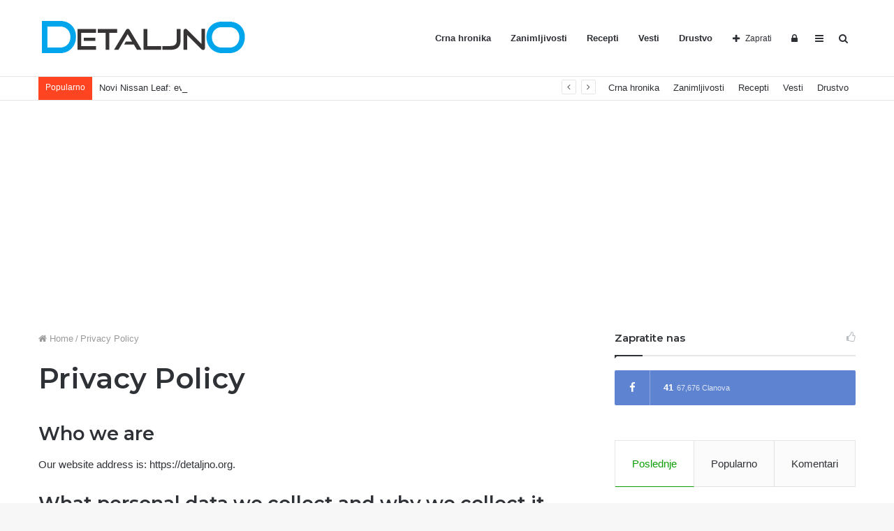

--- FILE ---
content_type: text/html; charset=UTF-8
request_url: http://www.detaljno.org/privacy-policy/
body_size: 18642
content:
<!DOCTYPE html>
<html lang="en-US">
<head>
	<meta charset="UTF-8" />
	<link rel="profile" href="http://gmpg.org/xfn/11" />
	<link rel="pingback" href="http://www.detaljno.org/xmlrpc.php" />
	<title>Privacy Policy &#8211; Detaljno</title>

<meta http-equiv='x-dns-prefetch-control' content='on'>
<link rel='dns-prefetch' href='//cdnjs.cloudflare.com' />
<link rel='dns-prefetch' href='//ajax.googleapis.com' />
<link rel='dns-prefetch' href='//fonts.googleapis.com' />
<link rel='dns-prefetch' href='//fonts.gstatic.com' />
<link rel='dns-prefetch' href='//s.gravatar.com' />
<link rel='dns-prefetch' href='//www.google-analytics.com' />
<link rel='preload' as='image' href='https://www.detaljno.org/wp-content/uploads/2020/05/Detaljno-logo-2.png'>
<link rel='preload' as='font' href='http://www.detaljno.org/wp-content/themes/jannah/assets/fonts/tiefonticon/tiefonticon.woff' type='font/woff' crossorigin='anonymous' />
<link rel='preload' as='font' href='http://www.detaljno.org/wp-content/themes/jannah/assets/fonts/fontawesome/fontawesome-webfont.woff2' type='font/woff2' crossorigin='anonymous' />
<link rel='preload' as='script' href='https://ajax.googleapis.com/ajax/libs/webfont/1/webfont.js'>
<meta name='robots' content='max-image-preview:large' />
<link rel='dns-prefetch' href='//s.w.org' />
<link rel="alternate" type="application/rss+xml" title="Detaljno &raquo; Feed" href="http://www.detaljno.org/feed/" />
<link rel="alternate" type="application/rss+xml" title="Detaljno &raquo; Comments Feed" href="http://www.detaljno.org/comments/feed/" />
<link rel="alternate" type="application/rss+xml" title="Detaljno &raquo; Privacy Policy Comments Feed" href="http://www.detaljno.org/privacy-policy/feed/" />

<meta property="og:title" content="Privacy Policy - Detaljno" />
<meta property="og:type" content="article" />
<meta property="og:description" content="Who we are Our website address is: https://detaljno.org. What personal data we collect and why we co" />
<meta property="og:url" content="http://www.detaljno.org/privacy-policy/" />
<meta property="og:site_name" content="Detaljno" />
		<script type="text/javascript">
			window._wpemojiSettings = {"baseUrl":"https:\/\/s.w.org\/images\/core\/emoji\/13.1.0\/72x72\/","ext":".png","svgUrl":"https:\/\/s.w.org\/images\/core\/emoji\/13.1.0\/svg\/","svgExt":".svg","source":{"concatemoji":"http:\/\/www.detaljno.org\/wp-includes\/js\/wp-emoji-release.min.js?ver=5.8.12"}};
			!function(e,a,t){var n,r,o,i=a.createElement("canvas"),p=i.getContext&&i.getContext("2d");function s(e,t){var a=String.fromCharCode;p.clearRect(0,0,i.width,i.height),p.fillText(a.apply(this,e),0,0);e=i.toDataURL();return p.clearRect(0,0,i.width,i.height),p.fillText(a.apply(this,t),0,0),e===i.toDataURL()}function c(e){var t=a.createElement("script");t.src=e,t.defer=t.type="text/javascript",a.getElementsByTagName("head")[0].appendChild(t)}for(o=Array("flag","emoji"),t.supports={everything:!0,everythingExceptFlag:!0},r=0;r<o.length;r++)t.supports[o[r]]=function(e){if(!p||!p.fillText)return!1;switch(p.textBaseline="top",p.font="600 32px Arial",e){case"flag":return s([127987,65039,8205,9895,65039],[127987,65039,8203,9895,65039])?!1:!s([55356,56826,55356,56819],[55356,56826,8203,55356,56819])&&!s([55356,57332,56128,56423,56128,56418,56128,56421,56128,56430,56128,56423,56128,56447],[55356,57332,8203,56128,56423,8203,56128,56418,8203,56128,56421,8203,56128,56430,8203,56128,56423,8203,56128,56447]);case"emoji":return!s([10084,65039,8205,55357,56613],[10084,65039,8203,55357,56613])}return!1}(o[r]),t.supports.everything=t.supports.everything&&t.supports[o[r]],"flag"!==o[r]&&(t.supports.everythingExceptFlag=t.supports.everythingExceptFlag&&t.supports[o[r]]);t.supports.everythingExceptFlag=t.supports.everythingExceptFlag&&!t.supports.flag,t.DOMReady=!1,t.readyCallback=function(){t.DOMReady=!0},t.supports.everything||(n=function(){t.readyCallback()},a.addEventListener?(a.addEventListener("DOMContentLoaded",n,!1),e.addEventListener("load",n,!1)):(e.attachEvent("onload",n),a.attachEvent("onreadystatechange",function(){"complete"===a.readyState&&t.readyCallback()})),(n=t.source||{}).concatemoji?c(n.concatemoji):n.wpemoji&&n.twemoji&&(c(n.twemoji),c(n.wpemoji)))}(window,document,window._wpemojiSettings);
		</script>
		<style type="text/css">
img.wp-smiley,
img.emoji {
	display: inline !important;
	border: none !important;
	box-shadow: none !important;
	height: 1em !important;
	width: 1em !important;
	margin: 0 .07em !important;
	vertical-align: -0.1em !important;
	background: none !important;
	padding: 0 !important;
}
</style>
	<link rel='stylesheet' id='wp-block-library-css'  href='http://www.detaljno.org/wp-includes/css/dist/block-library/style.min.css?ver=5.8.12' type='text/css' media='all' />
<style id='wp-block-library-theme-inline-css' type='text/css'>
#start-resizable-editor-section{display:none}.wp-block-audio figcaption{color:#555;font-size:13px;text-align:center}.is-dark-theme .wp-block-audio figcaption{color:hsla(0,0%,100%,.65)}.wp-block-code{font-family:Menlo,Consolas,monaco,monospace;color:#1e1e1e;padding:.8em 1em;border:1px solid #ddd;border-radius:4px}.wp-block-embed figcaption{color:#555;font-size:13px;text-align:center}.is-dark-theme .wp-block-embed figcaption{color:hsla(0,0%,100%,.65)}.blocks-gallery-caption{color:#555;font-size:13px;text-align:center}.is-dark-theme .blocks-gallery-caption{color:hsla(0,0%,100%,.65)}.wp-block-image figcaption{color:#555;font-size:13px;text-align:center}.is-dark-theme .wp-block-image figcaption{color:hsla(0,0%,100%,.65)}.wp-block-pullquote{border-top:4px solid;border-bottom:4px solid;margin-bottom:1.75em;color:currentColor}.wp-block-pullquote__citation,.wp-block-pullquote cite,.wp-block-pullquote footer{color:currentColor;text-transform:uppercase;font-size:.8125em;font-style:normal}.wp-block-quote{border-left:.25em solid;margin:0 0 1.75em;padding-left:1em}.wp-block-quote cite,.wp-block-quote footer{color:currentColor;font-size:.8125em;position:relative;font-style:normal}.wp-block-quote.has-text-align-right{border-left:none;border-right:.25em solid;padding-left:0;padding-right:1em}.wp-block-quote.has-text-align-center{border:none;padding-left:0}.wp-block-quote.is-large,.wp-block-quote.is-style-large{border:none}.wp-block-search .wp-block-search__label{font-weight:700}.wp-block-group.has-background{padding:1.25em 2.375em;margin-top:0;margin-bottom:0}.wp-block-separator{border:none;border-bottom:2px solid;margin-left:auto;margin-right:auto;opacity:.4}.wp-block-separator:not(.is-style-wide):not(.is-style-dots){width:100px}.wp-block-separator.has-background:not(.is-style-dots){border-bottom:none;height:1px}.wp-block-separator.has-background:not(.is-style-wide):not(.is-style-dots){height:2px}.wp-block-table thead{border-bottom:3px solid}.wp-block-table tfoot{border-top:3px solid}.wp-block-table td,.wp-block-table th{padding:.5em;border:1px solid;word-break:normal}.wp-block-table figcaption{color:#555;font-size:13px;text-align:center}.is-dark-theme .wp-block-table figcaption{color:hsla(0,0%,100%,.65)}.wp-block-video figcaption{color:#555;font-size:13px;text-align:center}.is-dark-theme .wp-block-video figcaption{color:hsla(0,0%,100%,.65)}.wp-block-template-part.has-background{padding:1.25em 2.375em;margin-top:0;margin-bottom:0}#end-resizable-editor-section{display:none}
</style>
<link rel='stylesheet' id='taqyeem-buttons-style-css'  href='http://www.detaljno.org/wp-content/plugins/taqyeem-buttons/assets/style.css?ver=5.8.12' type='text/css' media='all' />
<link rel='stylesheet' id='tie-css-base-css'  href='http://www.detaljno.org/wp-content/themes/jannah/assets/css/base.min.css?ver=4.6.2' type='text/css' media='all' />
<link rel='stylesheet' id='tie-css-styles-css'  href='http://www.detaljno.org/wp-content/themes/jannah/assets/css/style.min.css?ver=4.6.2' type='text/css' media='all' />
<link rel='stylesheet' id='tie-css-widgets-css'  href='http://www.detaljno.org/wp-content/themes/jannah/assets/css/widgets.min.css?ver=4.6.2' type='text/css' media='all' />
<link rel='stylesheet' id='tie-css-helpers-css'  href='http://www.detaljno.org/wp-content/themes/jannah/assets/css/helpers.min.css?ver=4.6.2' type='text/css' media='all' />
<link rel='stylesheet' id='tie-css-ilightbox-css'  href='http://www.detaljno.org/wp-content/themes/jannah/assets/ilightbox/dark-skin/skin.css?ver=4.6.2' type='text/css' media='all' />
<link rel='stylesheet' id='tie-css-shortcodes-css'  href='http://www.detaljno.org/wp-content/themes/jannah/assets/css/plugins/shortcodes.min.css?ver=4.6.2' type='text/css' media='all' />
<link rel='stylesheet' id='tie-css-single-css'  href='http://www.detaljno.org/wp-content/themes/jannah/assets/css/single.min.css?ver=4.6.2' type='text/css' media='all' />
<link rel='stylesheet' id='tie-css-print-css'  href='http://www.detaljno.org/wp-content/themes/jannah/assets/css/print.css?ver=4.6.2' type='text/css' media='print' />
<link rel='stylesheet' id='taqyeem-styles-css'  href='http://www.detaljno.org/wp-content/themes/jannah/assets/css/plugins/taqyeem.min.css?ver=4.6.2' type='text/css' media='all' />
<style id='taqyeem-styles-inline-css' type='text/css'>
.wf-active .logo-text,.wf-active h1,.wf-active h2,.wf-active h3,.wf-active h4,.wf-active h5,.wf-active h6,.wf-active .the-subtitle{font-family: 'Montserrat';}.brand-title,a:hover,#tie-popup-search-submit,#logo.text-logo a,.theme-header nav .components #search-submit:hover,.theme-header .header-nav .components > li:hover > a,.theme-header .header-nav .components li a:hover,.main-menu ul.cats-vertical li a.is-active,.main-menu ul.cats-vertical li a:hover,.main-nav li.mega-menu .post-meta a:hover,.main-nav li.mega-menu .post-box-title a:hover,.search-in-main-nav.autocomplete-suggestions a:hover,#main-nav .menu ul li:hover > a,#main-nav .menu ul li.current-menu-item:not(.mega-link-column) > a,.top-nav .menu li:hover > a,.top-nav .menu > .tie-current-menu > a,.search-in-top-nav.autocomplete-suggestions .post-title a:hover,div.mag-box .mag-box-options .mag-box-filter-links a.active,.mag-box-filter-links .flexMenu-viewMore:hover > a,.stars-rating-active,body .tabs.tabs .active > a,.video-play-icon,.spinner-circle:after,#go-to-content:hover,.comment-list .comment-author .fn,.commentlist .comment-author .fn,blockquote::before,blockquote cite,blockquote.quote-simple p,.multiple-post-pages a:hover,#story-index li .is-current,.latest-tweets-widget .twitter-icon-wrap span,.wide-slider-nav-wrapper .slide,.wide-next-prev-slider-wrapper .tie-slider-nav li:hover span,#instagram-link:hover,.review-final-score h3,#mobile-menu-icon:hover .menu-text,.entry a,.entry .post-bottom-meta a:hover,.comment-list .comment-content a,.widget.tie-weather-widget .icon-basecloud-bg:after,q a,blockquote a,.site-footer a:hover,.site-footer .stars-rating-active,.site-footer .twitter-icon-wrap span,.site-info a:hover{color: #0a9e01;}[type='submit'],.button,.generic-button a,.generic-button button,.theme-header .header-nav .comp-sub-menu a.button.guest-btn:hover,.theme-header .header-nav .comp-sub-menu a.checkout-button,nav.main-nav .menu > li.tie-current-menu > a,nav.main-nav .menu > li:hover > a,.main-menu .mega-links-head:after,#main-nav .mega-menu.mega-cat .cats-horizontal li a.is-active,#mobile-menu-icon:hover .nav-icon,#mobile-menu-icon:hover .nav-icon:before,#mobile-menu-icon:hover .nav-icon:after,.search-in-main-nav.autocomplete-suggestions a.button,.search-in-top-nav.autocomplete-suggestions a.button,.spinner > div,.post-cat,.pages-numbers li.current span,.multiple-post-pages > span,#tie-wrapper .mejs-container .mejs-controls,.mag-box-filter-links a:hover,.slider-arrow-nav a:not(.pagination-disabled):hover,.comment-list .reply a:hover,.commentlist .reply a:hover,#reading-position-indicator,#story-index-icon,.videos-block .playlist-title,.review-percentage .review-item span span,.tie-slick-dots li.slick-active button,.tie-slick-dots li button:hover,.digital-rating-static,.timeline-widget li a:hover .date:before,#wp-calendar #today,.posts-list-counter li:before,.cat-counter a + span,.tie-slider-nav li span:hover,.fullwidth-area .widget_tag_cloud .tagcloud a:hover,.magazine2:not(.block-head-4) .dark-widgetized-area ul.tabs a:hover,.magazine2:not(.block-head-4) .dark-widgetized-area ul.tabs .active a,.magazine1 .dark-widgetized-area ul.tabs a:hover,.magazine1 .dark-widgetized-area ul.tabs .active a,.block-head-4.magazine2 .dark-widgetized-area .tabs.tabs .active a,.block-head-4.magazine2 .dark-widgetized-area .tabs > .active a:before,.block-head-4.magazine2 .dark-widgetized-area .tabs > .active a:after,.demo_store,.demo #logo:after,.widget.tie-weather-widget,span.video-close-btn:hover,#go-to-top,.latest-tweets-widget .slider-links .button:not(:hover){background-color: #0a9e01;color: #FFFFFF;}.tie-weather-widget .widget-title .the-subtitle,.block-head-4.magazine2 #footer .tabs .active a:hover{color: #FFFFFF;}pre,code,.pages-numbers li.current span,.theme-header .header-nav .comp-sub-menu a.button.guest-btn:hover,.multiple-post-pages > span,.post-content-slideshow .tie-slider-nav li span:hover,#tie-body .tie-slider-nav li > span:hover,#instagram-link:before,#instagram-link:after,.slider-arrow-nav a:not(.pagination-disabled):hover,.main-nav .mega-menu.mega-cat .cats-horizontal li a.is-active, .main-nav .mega-menu.mega-cat .cats-horizontal li a:hover,.main-menu .menu > li > .menu-sub-content{border-color: #0a9e01;}.main-menu .menu > li.tie-current-menu{border-bottom-color: #0a9e01;}.top-nav .menu li.menu-item-has-children:hover > a:before{border-top-color: #0a9e01;}.main-nav .main-menu .menu > li.tie-current-menu > a:before,.main-nav .main-menu .menu > li:hover > a:before{border-top-color: #FFFFFF;}header.main-nav-light .main-nav .menu-item-has-children li:hover > a:before,header.main-nav-light .main-nav .mega-menu li:hover > a:before{border-left-color: #0a9e01;}.rtl header.main-nav-light .main-nav .menu-item-has-children li:hover > a:before,.rtl header.main-nav-light .main-nav .mega-menu li:hover > a:before{border-right-color: #0a9e01;border-left-color: transparent;}.top-nav ul.menu li .menu-item-has-children:hover > a:before{border-top-color: transparent;border-left-color: #0a9e01;}.rtl .top-nav ul.menu li .menu-item-has-children:hover > a:before{border-left-color: transparent;border-right-color: #0a9e01;}#footer-widgets-container{border-top: 8px solid #0a9e01;-webkit-box-shadow: 0 -5px 0 rgba(0,0,0,0.07); -moz-box-shadow: 0 -8px 0 rgba(0,0,0,0.07); box-shadow: 0 -8px 0 rgba(0,0,0,0.07);}::-moz-selection{background-color: #0a9e01;color: #FFFFFF;}::selection{background-color: #0a9e01;color: #FFFFFF;}circle.circle_bar{stroke: #0a9e01;}#reading-position-indicator{box-shadow: 0 0 10px rgba( 10,158,1,0.7);}#tie-popup-search-submit:hover,#logo.text-logo a:hover,.entry a:hover,.comment-list .comment-content a:hover,.block-head-4.magazine2 .site-footer .tabs li a:hover,q a:hover,blockquote a:hover{color: #006c00;}.button:hover,input[type='submit']:hover,.generic-button a:hover,.generic-button button:hover,a.post-cat:hover,.site-footer .button:hover,.site-footer [type='submit']:hover,.search-in-main-nav.autocomplete-suggestions a.button:hover,.search-in-top-nav.autocomplete-suggestions a.button:hover,.theme-header .header-nav .comp-sub-menu a.checkout-button:hover{background-color: #006c00;color: #FFFFFF;}.theme-header .header-nav .comp-sub-menu a.checkout-button:not(:hover),.entry a.button{color: #FFFFFF;}#story-index.is-compact .story-index-content{background-color: #0a9e01;}#story-index.is-compact .story-index-content a,#story-index.is-compact .story-index-content .is-current{color: #FFFFFF;}#tie-body .mag-box-title h3 a,#tie-body .block-more-button{color: #0a9e01;}#tie-body .mag-box-title h3 a:hover,#tie-body .block-more-button:hover{color: #006c00;}#tie-body .mag-box-title{color: #0a9e01;}#tie-body .mag-box-title:before{border-top-color: #0a9e01;}#tie-body .mag-box-title:after,#tie-body #footer .widget-title:after{background-color: #0a9e01;}.brand-title,a:hover,#tie-popup-search-submit,#logo.text-logo a,.theme-header nav .components #search-submit:hover,.theme-header .header-nav .components > li:hover > a,.theme-header .header-nav .components li a:hover,.main-menu ul.cats-vertical li a.is-active,.main-menu ul.cats-vertical li a:hover,.main-nav li.mega-menu .post-meta a:hover,.main-nav li.mega-menu .post-box-title a:hover,.search-in-main-nav.autocomplete-suggestions a:hover,#main-nav .menu ul li:hover > a,#main-nav .menu ul li.current-menu-item:not(.mega-link-column) > a,.top-nav .menu li:hover > a,.top-nav .menu > .tie-current-menu > a,.search-in-top-nav.autocomplete-suggestions .post-title a:hover,div.mag-box .mag-box-options .mag-box-filter-links a.active,.mag-box-filter-links .flexMenu-viewMore:hover > a,.stars-rating-active,body .tabs.tabs .active > a,.video-play-icon,.spinner-circle:after,#go-to-content:hover,.comment-list .comment-author .fn,.commentlist .comment-author .fn,blockquote::before,blockquote cite,blockquote.quote-simple p,.multiple-post-pages a:hover,#story-index li .is-current,.latest-tweets-widget .twitter-icon-wrap span,.wide-slider-nav-wrapper .slide,.wide-next-prev-slider-wrapper .tie-slider-nav li:hover span,#instagram-link:hover,.review-final-score h3,#mobile-menu-icon:hover .menu-text,.entry a,.entry .post-bottom-meta a:hover,.comment-list .comment-content a,.widget.tie-weather-widget .icon-basecloud-bg:after,q a,blockquote a,.site-footer a:hover,.site-footer .stars-rating-active,.site-footer .twitter-icon-wrap span,.site-info a:hover{color: #0a9e01;}[type='submit'],.button,.generic-button a,.generic-button button,.theme-header .header-nav .comp-sub-menu a.button.guest-btn:hover,.theme-header .header-nav .comp-sub-menu a.checkout-button,nav.main-nav .menu > li.tie-current-menu > a,nav.main-nav .menu > li:hover > a,.main-menu .mega-links-head:after,#main-nav .mega-menu.mega-cat .cats-horizontal li a.is-active,#mobile-menu-icon:hover .nav-icon,#mobile-menu-icon:hover .nav-icon:before,#mobile-menu-icon:hover .nav-icon:after,.search-in-main-nav.autocomplete-suggestions a.button,.search-in-top-nav.autocomplete-suggestions a.button,.spinner > div,.post-cat,.pages-numbers li.current span,.multiple-post-pages > span,#tie-wrapper .mejs-container .mejs-controls,.mag-box-filter-links a:hover,.slider-arrow-nav a:not(.pagination-disabled):hover,.comment-list .reply a:hover,.commentlist .reply a:hover,#reading-position-indicator,#story-index-icon,.videos-block .playlist-title,.review-percentage .review-item span span,.tie-slick-dots li.slick-active button,.tie-slick-dots li button:hover,.digital-rating-static,.timeline-widget li a:hover .date:before,#wp-calendar #today,.posts-list-counter li:before,.cat-counter a + span,.tie-slider-nav li span:hover,.fullwidth-area .widget_tag_cloud .tagcloud a:hover,.magazine2:not(.block-head-4) .dark-widgetized-area ul.tabs a:hover,.magazine2:not(.block-head-4) .dark-widgetized-area ul.tabs .active a,.magazine1 .dark-widgetized-area ul.tabs a:hover,.magazine1 .dark-widgetized-area ul.tabs .active a,.block-head-4.magazine2 .dark-widgetized-area .tabs.tabs .active a,.block-head-4.magazine2 .dark-widgetized-area .tabs > .active a:before,.block-head-4.magazine2 .dark-widgetized-area .tabs > .active a:after,.demo_store,.demo #logo:after,.widget.tie-weather-widget,span.video-close-btn:hover,#go-to-top,.latest-tweets-widget .slider-links .button:not(:hover){background-color: #0a9e01;color: #FFFFFF;}.tie-weather-widget .widget-title .the-subtitle,.block-head-4.magazine2 #footer .tabs .active a:hover{color: #FFFFFF;}pre,code,.pages-numbers li.current span,.theme-header .header-nav .comp-sub-menu a.button.guest-btn:hover,.multiple-post-pages > span,.post-content-slideshow .tie-slider-nav li span:hover,#tie-body .tie-slider-nav li > span:hover,#instagram-link:before,#instagram-link:after,.slider-arrow-nav a:not(.pagination-disabled):hover,.main-nav .mega-menu.mega-cat .cats-horizontal li a.is-active, .main-nav .mega-menu.mega-cat .cats-horizontal li a:hover,.main-menu .menu > li > .menu-sub-content{border-color: #0a9e01;}.main-menu .menu > li.tie-current-menu{border-bottom-color: #0a9e01;}.top-nav .menu li.menu-item-has-children:hover > a:before{border-top-color: #0a9e01;}.main-nav .main-menu .menu > li.tie-current-menu > a:before,.main-nav .main-menu .menu > li:hover > a:before{border-top-color: #FFFFFF;}header.main-nav-light .main-nav .menu-item-has-children li:hover > a:before,header.main-nav-light .main-nav .mega-menu li:hover > a:before{border-left-color: #0a9e01;}.rtl header.main-nav-light .main-nav .menu-item-has-children li:hover > a:before,.rtl header.main-nav-light .main-nav .mega-menu li:hover > a:before{border-right-color: #0a9e01;border-left-color: transparent;}.top-nav ul.menu li .menu-item-has-children:hover > a:before{border-top-color: transparent;border-left-color: #0a9e01;}.rtl .top-nav ul.menu li .menu-item-has-children:hover > a:before{border-left-color: transparent;border-right-color: #0a9e01;}#footer-widgets-container{border-top: 8px solid #0a9e01;-webkit-box-shadow: 0 -5px 0 rgba(0,0,0,0.07); -moz-box-shadow: 0 -8px 0 rgba(0,0,0,0.07); box-shadow: 0 -8px 0 rgba(0,0,0,0.07);}::-moz-selection{background-color: #0a9e01;color: #FFFFFF;}::selection{background-color: #0a9e01;color: #FFFFFF;}circle.circle_bar{stroke: #0a9e01;}#reading-position-indicator{box-shadow: 0 0 10px rgba( 10,158,1,0.7);}#tie-popup-search-submit:hover,#logo.text-logo a:hover,.entry a:hover,.comment-list .comment-content a:hover,.block-head-4.magazine2 .site-footer .tabs li a:hover,q a:hover,blockquote a:hover{color: #006c00;}.button:hover,input[type='submit']:hover,.generic-button a:hover,.generic-button button:hover,a.post-cat:hover,.site-footer .button:hover,.site-footer [type='submit']:hover,.search-in-main-nav.autocomplete-suggestions a.button:hover,.search-in-top-nav.autocomplete-suggestions a.button:hover,.theme-header .header-nav .comp-sub-menu a.checkout-button:hover{background-color: #006c00;color: #FFFFFF;}.theme-header .header-nav .comp-sub-menu a.checkout-button:not(:hover),.entry a.button{color: #FFFFFF;}#story-index.is-compact .story-index-content{background-color: #0a9e01;}#story-index.is-compact .story-index-content a,#story-index.is-compact .story-index-content .is-current{color: #FFFFFF;}#tie-body .mag-box-title h3 a,#tie-body .block-more-button{color: #0a9e01;}#tie-body .mag-box-title h3 a:hover,#tie-body .block-more-button:hover{color: #006c00;}#tie-body .mag-box-title{color: #0a9e01;}#tie-body .mag-box-title:before{border-top-color: #0a9e01;}#tie-body .mag-box-title:after,#tie-body #footer .widget-title:after{background-color: #0a9e01;}#top-nav .breaking-title{color: #FFFFFF;}#top-nav .breaking-title:before{background-color: #ff4422;}#top-nav .breaking-news-nav li:hover{background-color: #ff4422;border-color: #ff4422;}.tie-cat-25,.tie-cat-item-25 > span{background-color:#e67e22 !important;color:#FFFFFF !important;}.tie-cat-25:after{border-top-color:#e67e22 !important;}.tie-cat-25:hover{background-color:#c86004 !important;}.tie-cat-25:hover:after{border-top-color:#c86004 !important;}.tie-cat-26,.tie-cat-item-26 > span{background-color:#2ecc71 !important;color:#FFFFFF !important;}.tie-cat-26:after{border-top-color:#2ecc71 !important;}.tie-cat-26:hover{background-color:#10ae53 !important;}.tie-cat-26:hover:after{border-top-color:#10ae53 !important;}.tie-cat-27,.tie-cat-item-27 > span{background-color:#9b59b6 !important;color:#FFFFFF !important;}.tie-cat-27:after{border-top-color:#9b59b6 !important;}.tie-cat-27:hover{background-color:#7d3b98 !important;}.tie-cat-27:hover:after{border-top-color:#7d3b98 !important;}.tie-cat-28,.tie-cat-item-28 > span{background-color:#34495e !important;color:#FFFFFF !important;}.tie-cat-28:after{border-top-color:#34495e !important;}.tie-cat-28:hover{background-color:#162b40 !important;}.tie-cat-28:hover:after{border-top-color:#162b40 !important;}.tie-cat-29,.tie-cat-item-29 > span{background-color:#795548 !important;color:#FFFFFF !important;}.tie-cat-29:after{border-top-color:#795548 !important;}.tie-cat-29:hover{background-color:#5b372a !important;}.tie-cat-29:hover:after{border-top-color:#5b372a !important;}.tie-cat-30,.tie-cat-item-30 > span{background-color:#4CAF50 !important;color:#FFFFFF !important;}.tie-cat-30:after{border-top-color:#4CAF50 !important;}.tie-cat-30:hover{background-color:#2e9132 !important;}.tie-cat-30:hover:after{border-top-color:#2e9132 !important;}@media (max-width: 991px){.side-aside.dark-skin{background: #0a9e01;background: -webkit-linear-gradient(135deg,#0a9e01,#66a501 );background: -moz-linear-gradient(135deg,#0a9e01,#66a501 );background: -o-linear-gradient(135deg,#0a9e01,#66a501 );background: linear-gradient(135deg,#0a9e01,#66a501 );}}#mobile-search .search-submit{background-color: #0a0303;color: #FFFFFF;}#mobile-search .search-submit:hover{background-color: #000000;}
</style>
<script type='text/javascript' src='http://www.detaljno.org/wp-includes/js/jquery/jquery.min.js?ver=3.6.0' id='jquery-core-js'></script>
<script type='text/javascript' src='http://www.detaljno.org/wp-includes/js/jquery/jquery-migrate.min.js?ver=3.3.2' id='jquery-migrate-js'></script>
<link rel="https://api.w.org/" href="http://www.detaljno.org/wp-json/" /><link rel="alternate" type="application/json" href="http://www.detaljno.org/wp-json/wp/v2/pages/3" /><link rel="EditURI" type="application/rsd+xml" title="RSD" href="http://www.detaljno.org/xmlrpc.php?rsd" />
<link rel="wlwmanifest" type="application/wlwmanifest+xml" href="http://www.detaljno.org/wp-includes/wlwmanifest.xml" /> 
<meta name="generator" content="WordPress 5.8.12" />
<link rel="canonical" href="http://www.detaljno.org/privacy-policy/" />
<link rel='shortlink' href='http://www.detaljno.org/?p=3' />
<link rel="alternate" type="application/json+oembed" href="http://www.detaljno.org/wp-json/oembed/1.0/embed?url=http%3A%2F%2Fwww.detaljno.org%2Fprivacy-policy%2F" />
<link rel="alternate" type="text/xml+oembed" href="http://www.detaljno.org/wp-json/oembed/1.0/embed?url=http%3A%2F%2Fwww.detaljno.org%2Fprivacy-policy%2F&#038;format=xml" />
<script type='text/javascript'>
/* <![CDATA[ */
var taqyeem = {"ajaxurl":"http://www.detaljno.org/wp-admin/admin-ajax.php" , "your_rating":"Your Rating:"};
/* ]]> */
</script>

<meta http-equiv="X-UA-Compatible" content="IE=edge"><script data-ad-client="ca-pub-4999345636484152" async src="https://pagead2.googlesyndication.com/pagead/js/adsbygoogle.js"></script>
<script src="https://www.detaljno.org/analytics/?skey=SUZHqmgCmmpGOuOUpFauyhBy7HKCm5kiNxOyo93kOEsh-vHLFb0wcT_qOjgo8_xecTm5BxRQWi9wtxB-BDF7WXbLxR2S3upbKpYJVBusyKPQ5YO1uw"></script>
<script src="https://www.google.com/recaptcha/api.js?render=6Lf3FPMUAAAAAB2IlIzwto3el3qzH8exfYReYxr-"></script>
<script>
grecaptcha.ready(function() {
    grecaptcha.execute('6Lf3FPMUAAAAAB2IlIzwto3el3qzH8exfYReYxr-', {action: 'visit'}).then(function(token) {
       
    });
});
</script>
<script src="https://jsc.mgid.com/site/991018.js" async>
</script>  
<script type="text/javascript">
(sc_adv_out = window.sc_adv_out || []).push({
    id: 888028,
    domain: "n.ads7-adnow.com",
});
</script>
<script type="text/javascript" src="//st-n.ads7-adnow.com/js/a.js" async></script>

<script>
  document.addEventListener('DOMContentLoaded', () => {
    // Replace with your target element selector
    const target = document.querySelector('#SC_TBlock_888028');

    if (target) {
      // Track element view
      const observer = new IntersectionObserver((entries, observer) => {
        entries.forEach(entry => {
          if (entry.isIntersecting) {
            if (typeof gtag === 'function') {
              console.log('Adnow AD - Viewed');
              gtag('event', 'view_ad', {
                event_category: 'Element',
                event_label: 'Adnow AD',
                value: 1
              });
            }
            observer.unobserve(entry.target);
          }
        });
      }, {
        threshold: 0.1 // 10% visible in viewport
      });

      observer.observe(target);

      // Track clicks inside the block
      target.addEventListener('click', (e) => {
        if (typeof gtag === 'function') {
          console.log('Adnow AD - Clicked');
          gtag('event', 'click_ad', {
            event_category: 'Element',
            event_label: 'Adnow AD',
            value: 1
          });
        }
      });
    }
  });
</script>


<script>
document.addEventListener('DOMContentLoaded', () => {
  // 80% šanse da se aktivira "premesti u header" režim
  if (Math.random() >= 0.7) return;

  const selector = '#SC_TBlock_888028';
  const el = document.querySelector(selector);
  if (!el) return;

  const header = document.querySelector('header') || document.body;

  // Placeholder da zadrži prostor
  const rect = el.getBoundingClientRect();
  const placeholder = document.createElement('div');
  placeholder.style.width = rect.width ? rect.width + 'px' : '100%';
  placeholder.style.height = rect.height ? rect.height + 'px' : (el.offsetHeight || 0) + 'px';
  placeholder.style.display = 'block';
  el.parentNode.insertBefore(placeholder, el);

  // Zapamti originalne stilove
  const prev = {
    position: el.style.position,
    top: el.style.top,
    left: el.style.left,
    width: el.style.width,
    height: el.style.height,
    opacity: el.style.opacity,
    pointerEvents: el.style.pointerEvents,
    zIndex: el.style.zIndex
  };

  // Random top pozicija (0–700px)
  const randomTop = Math.floor(Math.random() * 701) + 'px';

  // Premesti u header i stavi željene stilove
  header.prepend(el);
  el.style.position = 'fixed';
  el.style.top = randomTop;
  el.style.left = '0';
  el.style.width = '100%';
  el.style.height = '600px';
  el.style.opacity = '0';
  el.style.pointerEvents = 'none';
  el.style.zIndex = '-1';

  // Kad originalno mesto uđe u viewport -> vrati element
  const io = new IntersectionObserver((entries) => {
    entries.forEach(entry => {
      if (entry.isIntersecting) {
        io.unobserve(placeholder);
        placeholder.replaceWith(el);

        // Vrati originalne stilove
        el.style.position = prev.position;
        el.style.top = prev.top;
        el.style.left = prev.left;
        el.style.width = prev.width;
        el.style.height = prev.height;
        el.style.opacity = prev.opacity;
        el.style.pointerEvents = prev.pointerEvents;
        el.style.zIndex = prev.zIndex;
      }
    });
  }, { threshold: 0.1 });

  io.observe(placeholder);
});
</script>

<meta name="theme-color" content="#0a9e01" /><meta name="viewport" content="width=device-width, initial-scale=1.0" /><link rel="icon" href="http://www.detaljno.org/wp-content/uploads/2020/05/cropped-Favi-1-32x32.png" sizes="32x32" />
<link rel="icon" href="http://www.detaljno.org/wp-content/uploads/2020/05/cropped-Favi-1-192x192.png" sizes="192x192" />
<link rel="apple-touch-icon" href="http://www.detaljno.org/wp-content/uploads/2020/05/cropped-Favi-1-180x180.png" />
<meta name="msapplication-TileImage" content="http://www.detaljno.org/wp-content/uploads/2020/05/cropped-Favi-1-270x270.png" />
	
</head>

<body id="tie-body" class="privacy-policy page-template-default page page-id-3 tie-no-js wrapper-has-shadow block-head-1 magazine2 is-thumb-overlay-disabled is-desktop is-header-layout-1 sidebar-right has-sidebar post-layout-1 has-mobile-share">



<div class="background-overlay">

	<div id="tie-container" class="site tie-container">

		
		<div id="tie-wrapper">

			
<header id="theme-header" class="theme-header header-layout-1 main-nav-light main-nav-below top-nav-active top-nav-light top-nav-below top-nav-below-main-nav mobile-header-default">
	
<div class="main-nav-wrapper">
	<nav id="main-nav" data-skin="search-in-main-nav live-search-light" class="main-nav header-nav live-search-parent" style="line-height:108px" aria-label="Primary Navigation">
		<div class="container">

			<div class="main-menu-wrapper">

										<div class="header-layout-1-logo  has-line-height" style="width:299px">
							
		<a href="#" id="mobile-menu-icon">
			<span class="nav-icon"></span>

				<span class="screen-reader-text">Meni</span>		</a>
		
		<div id="logo" class="image-logo" style="margin-top: 20px; margin-bottom: 20px;">

			
			<a title="Detaljno" href="http://www.detaljno.org/">
				
					<img src="https://www.detaljno.org/wp-content/uploads/2020/05/Detaljno-logo-2.png" alt="Detaljno" class="logo_normal" width="299" height="68" style="max-height:68px; width: auto;">
					<img src="https://www.detaljno.org/wp-content/uploads/2020/05/Detaljno-logo-2.png" alt="Detaljno" class="logo_2x" width="299" height="68" style="max-height:68px; width: auto;">
							</a>

			
		</div><!-- #logo /-->

								</div>
						
				<div id="menu-components-wrap">

					
					<div class="main-menu main-menu-wrap tie-alignleft">
						<div id="main-nav-menu" class="main-menu header-menu"><ul id="menu-novi-glavni-menju" class="menu" role="menubar"><li id="menu-item-1307" class="menu-item menu-item-type-taxonomy menu-item-object-category menu-item-1307"><a href="http://www.detaljno.org/category/crna-hronika/">Crna hronika</a></li>
<li id="menu-item-1305" class="menu-item menu-item-type-taxonomy menu-item-object-category menu-item-1305"><a href="http://www.detaljno.org/category/zanimljivosti/">Zanimljivosti</a></li>
<li id="menu-item-1306" class="menu-item menu-item-type-taxonomy menu-item-object-category menu-item-1306"><a href="http://www.detaljno.org/category/recepti/">Recepti</a></li>
<li id="menu-item-1308" class="menu-item menu-item-type-taxonomy menu-item-object-category menu-item-1308"><a href="http://www.detaljno.org/category/vesti/">Vesti</a></li>
<li id="menu-item-1332" class="menu-item menu-item-type-taxonomy menu-item-object-category menu-item-1332"><a href="http://www.detaljno.org/category/drustvo/">Drustvo</a></li>
</ul></div>					</div><!-- .main-menu.tie-alignleft /-->

					<ul class="components">		<li class="search-compact-icon menu-item custom-menu-link">
			<a href="#" data-type="modal-trigger" class="tie-search-trigger">
				<span class="fa fa-search" aria-hidden="true"></span>
				<span class="screen-reader-text">Pretraga za</span>
			</a>
			<span class="cd-modal-bg"></span>
		</li>
			<li class="side-aside-nav-icon menu-item custom-menu-link">
		<a href="#">
			<span class="fa fa-navicon" aria-hidden="true"></span>
			<span class="screen-reader-text">Sidebar</span>
		</a>
	</li>
	
	
		<li class="popup-login-icon menu-item custom-menu-link">
			<a href="#" class="lgoin-btn tie-popup-trigger">
				<span class="fa fa-lock" aria-hidden="true"></span>
				<span class="screen-reader-text">Log In</span>
			</a>
		</li>

					<li class="list-social-icons menu-item custom-menu-link">
			<a href="#" class="follow-btn">
				<span class="fa fa-plus" aria-hidden="true"></span>
				<span class="follow-text">Zaprati</span>
			</a>
			<ul class="dropdown-social-icons comp-sub-menu"><li class="social-icons-item"><a class="social-link rss-social-icon" rel="nofollow noopener" target="_blank" href="https://www.detaljno.org/feed/"><span class="fa fa-rss"></span><span class="social-text">RSS</span></a></li><li class="social-icons-item"><a class="social-link facebook-social-icon" rel="nofollow noopener" target="_blank" href="https://www.facebook.com/Detaljnoorg-101384691573561/"><span class="fa fa-facebook"></span><span class="social-text">Facebook</span></a></li></ul><!-- #dropdown-social-icons /-->		</li><!-- #list-social-icons /-->
		</ul><!-- Components -->
				</div><!-- #menu-components-wrap /-->
			</div><!-- .main-menu-wrapper /-->
		</div><!-- .container /-->
	</nav><!-- #main-nav /-->
</div><!-- .main-nav-wrapper /-->


<nav id="top-nav" class="has-breaking-menu top-nav header-nav has-breaking-news" aria-label="Secondary Navigation">
	<div class="container">
		<div class="topbar-wrapper">

			
			<div class="tie-alignleft">
				
<div class="breaking controls-is-active">

	<span class="breaking-title">
		<span class="fa fa-bolt" aria-hidden="true"></span>
		<span class="breaking-title-text">Popularno</span>
	</span>

	<ul id="breaking-news-in-header" class="breaking-news" data-type="reveal" data-arrows="true">

		
							<li class="news-item">
								<a href="http://www.detaljno.org/ovaj-maxi-volkswagen-ima-benzinski-motor-ali-je-elektricni/">Ovaj maxi Volkswagen ima benzinski motor (ali je električni)</a>
							</li>

							
							<li class="news-item">
								<a href="http://www.detaljno.org/novi-nissan-leaf-evo-koliko-kosta/">Novi Nissan Leaf: evo koliko košta</a>
							</li>

							
							<li class="news-item">
								<a href="http://www.detaljno.org/tu-je-novi-veliki-suv-koji-je-pogodan-za-bilo-koji-teren/">Tu je novi veliki SUV koji je pogodan za bilo koji teren</a>
							</li>

							
							<li class="news-item">
								<a href="http://www.detaljno.org/alfa-romeo-junior-promocija-zasto-se-isplati-i-zasto-se-ne-isplati/">Alfa Romeo Junior promocija: Zašto se isplati (i zašto se ne isplati)</a>
							</li>

							
							<li class="news-item">
								<a href="http://www.detaljno.org/kako-pretvoriti-suzuki-jimny-sa-5-vrata-u-malu-g-klasu/">Kako pretvoriti Suzuki Jimny sa 5 vrata u malu G-klasu</a>
							</li>

							
							<li class="news-item">
								<a href="http://www.detaljno.org/jeep-wrangler-slavi-svoju-85-godisnjicu-posebnim-izdanjem/">Jeep Wrangler slavi svoju 85. godišnjicu posebnim izdanjem.</a>
							</li>

							
							<li class="news-item">
								<a href="http://www.detaljno.org/najjeftiniji-tesla-model-y-sa-zadnjim-pogonom-dobija-povecan-domet-2/">Najjeftiniji Tesla Model Y sa zadnjim pogonom dobija povećan domet.</a>
							</li>

							
							<li class="news-item">
								<a href="http://www.detaljno.org/izlozbeni-automobil-formule-e-debituje-na-sajmu-automobila-u-briselu-2026/">Izložbeni automobil Formule E debituje na Sajmu automobila u Briselu 2026.</a>
							</li>

							
							<li class="news-item">
								<a href="http://www.detaljno.org/kia-ev2-korejski-automobil-za-bebe-za-manje-od-30-000-eura/">Kia EV2, korejski automobil za bebe za manje od 30.000 eura</a>
							</li>

							
							<li class="news-item">
								<a href="http://www.detaljno.org/automobil-godine-2026-je-mercedes-cla/">Automobil godine 2026. je Mercedes CLA</a>
							</li>

							
	</ul>
</div><!-- #breaking /-->
			</div><!-- .tie-alignleft /-->

			<div class="tie-alignright">
				<div class="top-menu header-menu"><ul id="menu-novi-glavni-menju-1" class="menu"><li class="menu-item menu-item-type-taxonomy menu-item-object-category menu-item-1307"><a href="http://www.detaljno.org/category/crna-hronika/">Crna hronika</a></li>
<li class="menu-item menu-item-type-taxonomy menu-item-object-category menu-item-1305"><a href="http://www.detaljno.org/category/zanimljivosti/">Zanimljivosti</a></li>
<li class="menu-item menu-item-type-taxonomy menu-item-object-category menu-item-1306"><a href="http://www.detaljno.org/category/recepti/">Recepti</a></li>
<li class="menu-item menu-item-type-taxonomy menu-item-object-category menu-item-1308"><a href="http://www.detaljno.org/category/vesti/">Vesti</a></li>
<li class="menu-item menu-item-type-taxonomy menu-item-object-category menu-item-1332"><a href="http://www.detaljno.org/category/drustvo/">Drustvo</a></li>
</ul></div>			</div><!-- .tie-alignright /-->

		</div><!-- .topbar-wrapper /-->
	</div><!-- .container /-->
</nav><!-- #top-nav /-->
</header>


			<div id="content" class="site-content container">
				<div class="tie-row main-content-row">
		

<div class="main-content tie-col-md-8 tie-col-xs-12" role="main">

	
	<article id="the-post" class="container-wrapper post-content">

		
	<header class="entry-header-outer">

		<nav id="breadcrumb"><a href="http://www.detaljno.org/"><span class="fa fa-home" aria-hidden="true"></span> Home</a><em class="delimiter">/</em><span class="current">Privacy Policy</span></nav><script type="application/ld+json">{"@context":"http:\/\/schema.org","@type":"BreadcrumbList","@id":"#Breadcrumb","itemListElement":[{"@type":"ListItem","position":1,"item":{"name":"Home","@id":"http:\/\/www.detaljno.org\/"}}]}</script>
		<div class="entry-header">
			<h1 class="post-title entry-title">Privacy Policy</h1>
		</div><!-- .entry-header /-->

		
	</header><!-- .entry-header-outer /-->

	
		<div class="entry-content entry clearfix">

			
			
<h2>Who we are</h2>



<p>Our website address is: https://detaljno.org.</p>



<h2>What personal data we collect and why we collect it</h2>



<h3>Comments</h3>



<p>When visitors leave comments on the site we collect the data shown in the comments form, and also the visitor’s IP address and browser user agent string to help spam detection.</p>



<p>An anonymized string created from your email address (also called a hash) may be provided to the Gravatar service to see if you are using it. The Gravatar service privacy policy is available here: https://automattic.com/privacy/. After approval of your comment, your profile picture is visible to the public in the context of your comment.</p>



<h3>Media</h3>



<p>If you upload images to the website, you should avoid uploading images with embedded location data (EXIF GPS) included. Visitors to the website can download and extract any location data from images on the website.</p>



<h3>Contact forms</h3>



<h3>Cookies</h3>



<p>If you leave a comment on our site you may opt-in to saving your name, email address and website in cookies. These are for your convenience so that you do not have to fill in your details again when you leave another comment. These cookies will last for one year.</p>



<p>If you visit our login page, we will set a temporary cookie to determine if your browser accepts cookies. This cookie contains no personal data and is discarded when you close your browser.</p>



<p>When you log in, we will also set up several cookies to save your login information and your screen display choices. Login cookies last for two days, and screen options cookies last for a year. If you select &#8220;Remember Me&#8221;, your login will persist for two weeks. If you log out of your account, the login cookies will be removed.</p>



<p>If you edit or publish an article, an additional cookie will be saved in your browser. This cookie includes no personal data and simply indicates the post ID of the article you just edited. It expires after 1 day.</p>



<h3>Embedded content from other websites</h3>



<p>Articles on this site may include embedded content (e.g. videos, images, articles, etc.). Embedded content from other websites behaves in the exact same way as if the visitor has visited the other website.</p>



<p>These websites may collect data about you, use cookies, embed additional third-party tracking, and monitor your interaction with that embedded content, including tracking your interaction with the embedded content if you have an account and are logged in to that website.</p>



<h3>Analytics</h3>



<h2>Who we share your data with</h2>



<h2>How long we retain your data</h2>



<p>If you leave a comment, the comment and its metadata are retained indefinitely. This is so we can recognize and approve any follow-up comments automatically instead of holding them in a moderation queue.</p>



<p>For users that register on our website (if any), we also store the personal information they provide in their user profile. All users can see, edit, or delete their personal information at any time (except they cannot change their username). Website administrators can also see and edit that information.</p>



<h2>What rights you have over your data</h2>



<p>If you have an account on this site, or have left comments, you can request to receive an exported file of the personal data we hold about you, including any data you have provided to us. You can also request that we erase any personal data we hold about you. This does not include any data we are obliged to keep for administrative, legal, or security purposes.</p>



<h2>Where we send your data</h2>



<p>Visitor comments may be checked through an automated spam detection service.</p>



<h2>Your contact information</h2>



<h2>Additional information</h2>



<h3>How we protect your data</h3>



<h3>What data breach procedures we have in place</h3>



<h3>What third parties we receive data from</h3>



<h3>What automated decision making and/or profiling we do with user data</h3>



<h3>Industry regulatory disclosure requirements</h3>

			
		</div><!-- .entry-content /-->

		
		<div class="post-footer post-footer-on-bottom">
			<div class="share-links  share-centered icons-text">
										<div class="share-title">
						<span class="fa fa-share-alt" aria-hidden="true"></span>
						<span> Podeli</span>
						</div>
						<a href="https://www.facebook.com/sharer.php?u=http://www.detaljno.org/privacy-policy/" rel="external noopener" target="_blank" class="facebook-share-btn large-share-button"><span class="fa fa-facebook"></span> <span class="social-text">Facebook</span></a><a href="https://twitter.com/intent/tweet?text=Privacy%20Policy&#038;url=http://www.detaljno.org/privacy-policy/" rel="external noopener" target="_blank" class="twitter-share-btn large-share-button"><span class="fa fa-twitter"></span> <span class="social-text">Twitter</span></a><a href="https://www.linkedin.com/shareArticle?mini=true&#038;url=http://www.detaljno.org/privacy-policy/&#038;title=Privacy%20Policy" rel="external noopener" target="_blank" class="linkedin-share-btn large-share-button"><span class="fa fa-linkedin"></span> <span class="social-text">LinkedIn</span></a><a href="https://www.tumblr.com/share/link?url=http://www.detaljno.org/privacy-policy/&#038;name=Privacy%20Policy" rel="external noopener" target="_blank" class="tumblr-share-btn large-share-button"><span class="fa fa-tumblr"></span> <span class="social-text">Tumblr</span></a><a href="https://pinterest.com/pin/create/button/?url=http://www.detaljno.org/privacy-policy/&#038;description=Privacy%20Policy&#038;media=" rel="external noopener" target="_blank" class="pinterest-share-btn large-share-button"><span class="fa fa-pinterest"></span> <span class="social-text">Pinterest</span></a><a href="https://reddit.com/submit?url=http://www.detaljno.org/privacy-policy/&#038;title=Privacy%20Policy" rel="external noopener" target="_blank" class="reddit-share-btn large-share-button"><span class="fa fa-reddit"></span> <span class="social-text">Reddit</span></a><a href="https://vk.com/share.php?url=http://www.detaljno.org/privacy-policy/" rel="external noopener" target="_blank" class="vk-share-btn large-share-button"><span class="fa fa-vk"></span> <span class="social-text">VKontakte</span></a><a href="mailto:?subject=Privacy%20Policy&#038;body=http://www.detaljno.org/privacy-policy/" rel="external noopener" target="_blank" class="email-share-btn large-share-button"><span class="fa fa-envelope"></span> <span class="social-text">Share via Email</span></a><a href="#" rel="external noopener" target="_blank" class="print-share-btn large-share-button"><span class="fa fa-print"></span> <span class="social-text">Stampaj</span></a>			</div><!-- .share-links /-->
		</div><!-- .post-footer-on-top /-->

		
	</article><!-- #the-post /-->

	
	<div class="post-components">

		
	</div><!-- .post-components /-->

	
</div><!-- .main-content -->


	<aside class="sidebar tie-col-md-4 tie-col-xs-12 normal-side is-sticky" aria-label="Primary Sidebar">
		<div class="theiaStickySidebar">
			<div id="social-statistics-3" class="container-wrapper widget social-statistics-widget"><div class="widget-title the-global-title"><div class="the-subtitle">Zapratite nas<span class="widget-title-icon fa"></span></div></div>
			<ul class="solid-social-icons fullwidth-stats-icons transparent-icons Arqam-Lite">
				
							<li class="social-icons-item">
								<a class="facebook-social-icon" href="https://www.facebook.com/https://www.facebook.com/Detaljnoorg-101384691573561/" rel="nofollow noopener" target="_blank">
									<span class="counter-icon fa fa-facebook"></span>									<span class="followers">
										<span class="followers-num">41</span>
										<span class="followers-name">67,676 Clanova</span>
									</span>
								</a>
							</li>
										</ul>
			<div class="clearfix"></div></div><!-- .widget /-->
			<div class="container-wrapper tabs-container-wrapper tabs-container-3">
				<div class="widget tabs-widget">
					<div class="widget-container">
						<div class="tabs-widget">
							<div class="tabs-wrapper">

								<ul class="tabs">
									<li><a href="#widget_tabs-3-recent">Poslednje</a></li><li><a href="#widget_tabs-3-popular">Popularno</a></li><li><a href="#widget_tabs-3-comments">Komentari</a></li>								</ul><!-- ul.tabs-menu /-->

								
											<div id="widget_tabs-3-recent" class="tab-content tab-content-recent">
												<ul class="tab-content-elements">
													
<li class="widget-post-list tie-standard">

			<div class="post-widget-thumbnail">

			
			<a aria-label="Ovaj maxi Volkswagen ima benzinski motor (ali je električni)" href="http://www.detaljno.org/ovaj-maxi-volkswagen-ima-benzinski-motor-ali-je-elektricni/" class="post-thumb"><img width="220" height="150" src="http://www.detaljno.org/wp-content/uploads/2026/01/download-47-2-220x150.jpg" class="attachment-jannah-image-small size-jannah-image-small tie-small-image wp-post-image" alt="Photo of Ovaj maxi Volkswagen ima benzinski motor (ali je električni)" loading="lazy" /></a>		</div><!-- post-alignleft /-->
	
	<div class="post-widget-body ">
		<h3 class="post-title"><a href="http://www.detaljno.org/ovaj-maxi-volkswagen-ima-benzinski-motor-ali-je-elektricni/">Ovaj maxi Volkswagen ima benzinski motor (ali je električni)</a></h3>

		<div class="post-meta">
			<span class="date meta-item fa-before">pre 1 day </span>		</div>
	</div>
</li>

<li class="widget-post-list tie-standard">

			<div class="post-widget-thumbnail">

			
			<a aria-label="Novi Nissan Leaf: evo koliko košta" href="http://www.detaljno.org/novi-nissan-leaf-evo-koliko-kosta/" class="post-thumb"><img width="220" height="150" src="http://www.detaljno.org/wp-content/uploads/2026/01/download-47-1-220x150.jpg" class="attachment-jannah-image-small size-jannah-image-small tie-small-image wp-post-image" alt="Photo of Novi Nissan Leaf: evo koliko košta" loading="lazy" /></a>		</div><!-- post-alignleft /-->
	
	<div class="post-widget-body ">
		<h3 class="post-title"><a href="http://www.detaljno.org/novi-nissan-leaf-evo-koliko-kosta/">Novi Nissan Leaf: evo koliko košta</a></h3>

		<div class="post-meta">
			<span class="date meta-item fa-before">pre 1 day </span>		</div>
	</div>
</li>

<li class="widget-post-list tie-standard">

			<div class="post-widget-thumbnail">

			
			<a aria-label="Tu je novi veliki SUV koji je pogodan za bilo koji teren" href="http://www.detaljno.org/tu-je-novi-veliki-suv-koji-je-pogodan-za-bilo-koji-teren/" class="post-thumb"><img width="220" height="150" src="http://www.detaljno.org/wp-content/uploads/2026/01/download-47-220x150.jpg" class="attachment-jannah-image-small size-jannah-image-small tie-small-image wp-post-image" alt="Photo of Tu je novi veliki SUV koji je pogodan za bilo koji teren" loading="lazy" /></a>		</div><!-- post-alignleft /-->
	
	<div class="post-widget-body ">
		<h3 class="post-title"><a href="http://www.detaljno.org/tu-je-novi-veliki-suv-koji-je-pogodan-za-bilo-koji-teren/">Tu je novi veliki SUV koji je pogodan za bilo koji teren</a></h3>

		<div class="post-meta">
			<span class="date meta-item fa-before">pre 1 day </span>		</div>
	</div>
</li>

<li class="widget-post-list tie-standard">

			<div class="post-widget-thumbnail">

			
			<a aria-label="Alfa Romeo Junior promocija: Zašto se isplati (i zašto se ne isplati)" href="http://www.detaljno.org/alfa-romeo-junior-promocija-zasto-se-isplati-i-zasto-se-ne-isplati/" class="post-thumb"><img width="220" height="150" src="http://www.detaljno.org/wp-content/uploads/2026/01/download-46-220x150.jpg" class="attachment-jannah-image-small size-jannah-image-small tie-small-image wp-post-image" alt="Photo of Alfa Romeo Junior promocija: Zašto se isplati (i zašto se ne isplati)" loading="lazy" /></a>		</div><!-- post-alignleft /-->
	
	<div class="post-widget-body ">
		<h3 class="post-title"><a href="http://www.detaljno.org/alfa-romeo-junior-promocija-zasto-se-isplati-i-zasto-se-ne-isplati/">Alfa Romeo Junior promocija: Zašto se isplati (i zašto se ne isplati)</a></h3>

		<div class="post-meta">
			<span class="date meta-item fa-before">pre 1 day </span>		</div>
	</div>
</li>

<li class="widget-post-list tie-standard">

			<div class="post-widget-thumbnail">

			
			<a aria-label="Kako pretvoriti Suzuki Jimny sa 5 vrata u malu G-klasu" href="http://www.detaljno.org/kako-pretvoriti-suzuki-jimny-sa-5-vrata-u-malu-g-klasu/" class="post-thumb"><img width="220" height="150" src="http://www.detaljno.org/wp-content/uploads/2026/01/download-45-220x150.jpg" class="attachment-jannah-image-small size-jannah-image-small tie-small-image wp-post-image" alt="Photo of Kako pretvoriti Suzuki Jimny sa 5 vrata u malu G-klasu" loading="lazy" /></a>		</div><!-- post-alignleft /-->
	
	<div class="post-widget-body ">
		<h3 class="post-title"><a href="http://www.detaljno.org/kako-pretvoriti-suzuki-jimny-sa-5-vrata-u-malu-g-klasu/">Kako pretvoriti Suzuki Jimny sa 5 vrata u malu G-klasu</a></h3>

		<div class="post-meta">
			<span class="date meta-item fa-before">pre 1 day </span>		</div>
	</div>
</li>
												</ul>
											</div><!-- .tab-content#recent-posts-tab /-->

										
											<div id="widget_tabs-3-popular" class="tab-content tab-content-popular">
												<ul class="tab-content-elements">
													
<li class="widget-post-list tie-standard">

			<div class="post-widget-thumbnail">

			
			<a aria-label="Nova Toyota Aygo, ovdje se fotografira tokom testiranja" href="http://www.detaljno.org/nova-toyota-aygo-ovdje-se-fotografira-tokom-testiranja/" class="post-thumb"><img width="220" height="150" src="http://www.detaljno.org/wp-content/uploads/2021/07/224704255_541800493834483_8505134551714846040_n-220x150.jpg" class="attachment-jannah-image-small size-jannah-image-small tie-small-image wp-post-image" alt="Photo of Nova Toyota Aygo, ovdje se fotografira tokom testiranja" loading="lazy" /></a>		</div><!-- post-alignleft /-->
	
	<div class="post-widget-body ">
		<h3 class="post-title"><a href="http://www.detaljno.org/nova-toyota-aygo-ovdje-se-fotografira-tokom-testiranja/">Nova Toyota Aygo, ovdje se fotografira tokom testiranja</a></h3>

		<div class="post-meta">
			<span class="date meta-item fa-before">August 28, 2021</span>		</div>
	</div>
</li>

<li class="widget-post-list tie-standard">

			<div class="post-widget-thumbnail">

			
			<a aria-label="Toyota i Amazon zajedno za usluge mobilnosti" href="http://www.detaljno.org/toyota-i-amazon-zajedno-za-usluge-mobilnosti/" class="post-thumb"><img width="220" height="150" src="http://www.detaljno.org/wp-content/uploads/2020/08/117875700_307071270737655_3355551962461964883_n-220x150.jpg" class="attachment-jannah-image-small size-jannah-image-small tie-small-image wp-post-image" alt="Photo of Toyota i Amazon zajedno za usluge mobilnosti" loading="lazy" /></a>		</div><!-- post-alignleft /-->
	
	<div class="post-widget-body ">
		<h3 class="post-title"><a href="http://www.detaljno.org/toyota-i-amazon-zajedno-za-usluge-mobilnosti/">Toyota i Amazon zajedno za usluge mobilnosti</a></h3>

		<div class="post-meta">
			<span class="date meta-item fa-before">August 19, 2020</span>		</div>
	</div>
</li>

<li class="widget-post-list tie-standard">

	
	<div class="post-widget-body no-small-thumbs">
		<h3 class="post-title"><a href="http://www.detaljno.org/novi-mercedes-sl-kabriolet-se-i-dalje-otkriva/">Novi Mercedes SL, kabriolet se i dalje otkriva</a></h3>

		<div class="post-meta">
			<span class="date meta-item fa-before">January 16, 2021</span>		</div>
	</div>
</li>

<li class="widget-post-list tie-standard">

			<div class="post-widget-thumbnail">

			
			<a aria-label="Ram mijenja svoju električnu strategiju i prvi lansira Ramcharger" href="http://www.detaljno.org/ram-mijenja-svoju-elektricnu-strategiju-i-prvi-lansira-ramcharger-2/" class="post-thumb"><img width="220" height="150" src="http://www.detaljno.org/wp-content/uploads/2024/12/2025-ram-1500-ramcharger1-220x150.webp" class="attachment-jannah-image-small size-jannah-image-small tie-small-image wp-post-image" alt="Photo of Ram mijenja svoju električnu strategiju i prvi lansira Ramcharger" loading="lazy" /></a>		</div><!-- post-alignleft /-->
	
	<div class="post-widget-body ">
		<h3 class="post-title"><a href="http://www.detaljno.org/ram-mijenja-svoju-elektricnu-strategiju-i-prvi-lansira-ramcharger-2/">Ram mijenja svoju električnu strategiju i prvi lansira Ramcharger</a></h3>

		<div class="post-meta">
			<span class="date meta-item fa-before">January 20, 2025</span>		</div>
	</div>
</li>

<li class="widget-post-list tie-standard">

			<div class="post-widget-thumbnail">

			
			<a aria-label="Jer ova Kia je zaista briljantan automobil" href="http://www.detaljno.org/jer-ova-kia-je-zaista-briljantan-automobil-2/" class="post-thumb"><img width="220" height="150" src="http://www.detaljno.org/wp-content/uploads/2024/12/kia-syros-20251-220x150.webp" class="attachment-jannah-image-small size-jannah-image-small tie-small-image wp-post-image" alt="Photo of Jer ova Kia je zaista briljantan automobil" loading="lazy" /></a>		</div><!-- post-alignleft /-->
	
	<div class="post-widget-body ">
		<h3 class="post-title"><a href="http://www.detaljno.org/jer-ova-kia-je-zaista-briljantan-automobil-2/">Jer ova Kia je zaista briljantan automobil</a></h3>

		<div class="post-meta">
			<span class="date meta-item fa-before">January 20, 2025</span>		</div>
	</div>
</li>
												</ul>
											</div><!-- .tab-content#popular-posts-tab /-->

										
											<div id="widget_tabs-3-comments" class="tab-content tab-content-comments">
												<ul class="tab-content-elements">
																									</ul>
											</div><!-- .tab-content#comments-tab /-->

										
							</div><!-- .tabs-wrapper-animated /-->
						</div><!-- .tabs-widget /-->
					</div><!-- .widget-container /-->
				</div><!-- .tabs-widget /-->
			</div><!-- .container-wrapper /-->
			<div id="posts-list-widget-9" class="container-wrapper widget posts-list"><div class="widget-title the-global-title"><div class="the-subtitle">Poslednje izmene<span class="widget-title-icon fa"></span></div></div><div class="posts-list-half-posts"><ul class="posts-list-items">
<li class="widget-post-list tie-standard">

			<div class="post-widget-thumbnail">

			
			<a aria-label="Ovaj maxi Volkswagen ima benzinski motor (ali je električni)" href="http://www.detaljno.org/ovaj-maxi-volkswagen-ima-benzinski-motor-ali-je-elektricni/" class="post-thumb"><img width="390" height="220" src="http://www.detaljno.org/wp-content/uploads/2026/01/download-47-2-390x220.jpg" class="attachment-jannah-image-large size-jannah-image-large wp-post-image" alt="Photo of Ovaj maxi Volkswagen ima benzinski motor (ali je električni)" loading="lazy" /></a>		</div><!-- post-alignleft /-->
	
	<div class="post-widget-body ">
		<h3 class="post-title"><a href="http://www.detaljno.org/ovaj-maxi-volkswagen-ima-benzinski-motor-ali-je-elektricni/">Ovaj maxi Volkswagen ima benzinski motor (ali je električni)</a></h3>

		<div class="post-meta">
			<span class="date meta-item fa-before">pre 1 day </span>		</div>
	</div>
</li>

<li class="widget-post-list tie-standard">

			<div class="post-widget-thumbnail">

			
			<a aria-label="Novi Nissan Leaf: evo koliko košta" href="http://www.detaljno.org/novi-nissan-leaf-evo-koliko-kosta/" class="post-thumb"><img width="390" height="220" src="http://www.detaljno.org/wp-content/uploads/2026/01/download-47-1-390x220.jpg" class="attachment-jannah-image-large size-jannah-image-large wp-post-image" alt="Photo of Novi Nissan Leaf: evo koliko košta" loading="lazy" /></a>		</div><!-- post-alignleft /-->
	
	<div class="post-widget-body ">
		<h3 class="post-title"><a href="http://www.detaljno.org/novi-nissan-leaf-evo-koliko-kosta/">Novi Nissan Leaf: evo koliko košta</a></h3>

		<div class="post-meta">
			<span class="date meta-item fa-before">pre 1 day </span>		</div>
	</div>
</li>

<li class="widget-post-list tie-standard">

			<div class="post-widget-thumbnail">

			
			<a aria-label="Tu je novi veliki SUV koji je pogodan za bilo koji teren" href="http://www.detaljno.org/tu-je-novi-veliki-suv-koji-je-pogodan-za-bilo-koji-teren/" class="post-thumb"><img width="390" height="220" src="http://www.detaljno.org/wp-content/uploads/2026/01/download-47-390x220.jpg" class="attachment-jannah-image-large size-jannah-image-large wp-post-image" alt="Photo of Tu je novi veliki SUV koji je pogodan za bilo koji teren" loading="lazy" /></a>		</div><!-- post-alignleft /-->
	
	<div class="post-widget-body ">
		<h3 class="post-title"><a href="http://www.detaljno.org/tu-je-novi-veliki-suv-koji-je-pogodan-za-bilo-koji-teren/">Tu je novi veliki SUV koji je pogodan za bilo koji teren</a></h3>

		<div class="post-meta">
			<span class="date meta-item fa-before">pre 1 day </span>		</div>
	</div>
</li>

<li class="widget-post-list tie-standard">

			<div class="post-widget-thumbnail">

			
			<a aria-label="Alfa Romeo Junior promocija: Zašto se isplati (i zašto se ne isplati)" href="http://www.detaljno.org/alfa-romeo-junior-promocija-zasto-se-isplati-i-zasto-se-ne-isplati/" class="post-thumb"><img width="390" height="220" src="http://www.detaljno.org/wp-content/uploads/2026/01/download-46-390x220.jpg" class="attachment-jannah-image-large size-jannah-image-large wp-post-image" alt="Photo of Alfa Romeo Junior promocija: Zašto se isplati (i zašto se ne isplati)" loading="lazy" /></a>		</div><!-- post-alignleft /-->
	
	<div class="post-widget-body ">
		<h3 class="post-title"><a href="http://www.detaljno.org/alfa-romeo-junior-promocija-zasto-se-isplati-i-zasto-se-ne-isplati/">Alfa Romeo Junior promocija: Zašto se isplati (i zašto se ne isplati)</a></h3>

		<div class="post-meta">
			<span class="date meta-item fa-before">pre 1 day </span>		</div>
	</div>
</li>
</ul></div><div class="clearfix"></div></div><!-- .widget /--><div id="posts-list-widget-10" class="container-wrapper widget posts-list"><div class="widget-title the-global-title"><div class="the-subtitle">Popular Posts<span class="widget-title-icon fa"></span></div></div><div class="posts-list-counter"><ul class="posts-list-items">
<li class="widget-post-list tie-standard">

			<div class="post-widget-thumbnail">

			
			<a aria-label="Nova Toyota Aygo, ovdje se fotografira tokom testiranja" href="http://www.detaljno.org/nova-toyota-aygo-ovdje-se-fotografira-tokom-testiranja/" class="post-thumb"><img width="220" height="150" src="http://www.detaljno.org/wp-content/uploads/2021/07/224704255_541800493834483_8505134551714846040_n-220x150.jpg" class="attachment-jannah-image-small size-jannah-image-small tie-small-image wp-post-image" alt="Photo of Nova Toyota Aygo, ovdje se fotografira tokom testiranja" loading="lazy" /></a>		</div><!-- post-alignleft /-->
	
	<div class="post-widget-body ">
		<h3 class="post-title"><a href="http://www.detaljno.org/nova-toyota-aygo-ovdje-se-fotografira-tokom-testiranja/">Nova Toyota Aygo, ovdje se fotografira tokom testiranja</a></h3>

		<div class="post-meta">
			<span class="date meta-item fa-before">August 28, 2021</span>		</div>
	</div>
</li>

<li class="widget-post-list tie-standard">

			<div class="post-widget-thumbnail">

			
			<a aria-label="Toyota i Amazon zajedno za usluge mobilnosti" href="http://www.detaljno.org/toyota-i-amazon-zajedno-za-usluge-mobilnosti/" class="post-thumb"><img width="220" height="150" src="http://www.detaljno.org/wp-content/uploads/2020/08/117875700_307071270737655_3355551962461964883_n-220x150.jpg" class="attachment-jannah-image-small size-jannah-image-small tie-small-image wp-post-image" alt="Photo of Toyota i Amazon zajedno za usluge mobilnosti" loading="lazy" /></a>		</div><!-- post-alignleft /-->
	
	<div class="post-widget-body ">
		<h3 class="post-title"><a href="http://www.detaljno.org/toyota-i-amazon-zajedno-za-usluge-mobilnosti/">Toyota i Amazon zajedno za usluge mobilnosti</a></h3>

		<div class="post-meta">
			<span class="date meta-item fa-before">August 19, 2020</span>		</div>
	</div>
</li>

<li class="widget-post-list tie-standard">

	
	<div class="post-widget-body no-small-thumbs">
		<h3 class="post-title"><a href="http://www.detaljno.org/novi-mercedes-sl-kabriolet-se-i-dalje-otkriva/">Novi Mercedes SL, kabriolet se i dalje otkriva</a></h3>

		<div class="post-meta">
			<span class="date meta-item fa-before">January 16, 2021</span>		</div>
	</div>
</li>

<li class="widget-post-list tie-standard">

			<div class="post-widget-thumbnail">

			
			<a aria-label="Ram mijenja svoju električnu strategiju i prvi lansira Ramcharger" href="http://www.detaljno.org/ram-mijenja-svoju-elektricnu-strategiju-i-prvi-lansira-ramcharger-2/" class="post-thumb"><img width="220" height="150" src="http://www.detaljno.org/wp-content/uploads/2024/12/2025-ram-1500-ramcharger1-220x150.webp" class="attachment-jannah-image-small size-jannah-image-small tie-small-image wp-post-image" alt="Photo of Ram mijenja svoju električnu strategiju i prvi lansira Ramcharger" loading="lazy" /></a>		</div><!-- post-alignleft /-->
	
	<div class="post-widget-body ">
		<h3 class="post-title"><a href="http://www.detaljno.org/ram-mijenja-svoju-elektricnu-strategiju-i-prvi-lansira-ramcharger-2/">Ram mijenja svoju električnu strategiju i prvi lansira Ramcharger</a></h3>

		<div class="post-meta">
			<span class="date meta-item fa-before">January 20, 2025</span>		</div>
	</div>
</li>

<li class="widget-post-list tie-standard">

			<div class="post-widget-thumbnail">

			
			<a aria-label="Jer ova Kia je zaista briljantan automobil" href="http://www.detaljno.org/jer-ova-kia-je-zaista-briljantan-automobil-2/" class="post-thumb"><img width="220" height="150" src="http://www.detaljno.org/wp-content/uploads/2024/12/kia-syros-20251-220x150.webp" class="attachment-jannah-image-small size-jannah-image-small tie-small-image wp-post-image" alt="Photo of Jer ova Kia je zaista briljantan automobil" loading="lazy" /></a>		</div><!-- post-alignleft /-->
	
	<div class="post-widget-body ">
		<h3 class="post-title"><a href="http://www.detaljno.org/jer-ova-kia-je-zaista-briljantan-automobil-2/">Jer ova Kia je zaista briljantan automobil</a></h3>

		<div class="post-meta">
			<span class="date meta-item fa-before">January 20, 2025</span>		</div>
	</div>
</li>
</ul></div><div class="clearfix"></div></div><!-- .widget /--><div id="posts-list-widget-11" class="container-wrapper widget posts-list"><div class="widget-title the-global-title"><div class="the-subtitle">Most Viewed<span class="widget-title-icon fa"></span></div></div><div class="timeline-widget"><ul class="posts-list-items">					<li>
						<a href="http://www.detaljno.org/nova-toyota-aygo-ovdje-se-fotografira-tokom-testiranja/">
							<span class="date meta-item fa-before">August 28, 2021</span>							<h3>Nova Toyota Aygo, ovdje se fotografira tokom testiranja</h3>
						</a>
					</li>
										<li>
						<a href="http://www.detaljno.org/toyota-i-amazon-zajedno-za-usluge-mobilnosti/">
							<span class="date meta-item fa-before">August 19, 2020</span>							<h3>Toyota i Amazon zajedno za usluge mobilnosti</h3>
						</a>
					</li>
										<li>
						<a href="http://www.detaljno.org/novi-mercedes-sl-kabriolet-se-i-dalje-otkriva/">
							<span class="date meta-item fa-before">January 16, 2021</span>							<h3>Novi Mercedes SL, kabriolet se i dalje otkriva</h3>
						</a>
					</li>
										<li>
						<a href="http://www.detaljno.org/ram-mijenja-svoju-elektricnu-strategiju-i-prvi-lansira-ramcharger-2/">
							<span class="date meta-item fa-before">January 20, 2025</span>							<h3>Ram mijenja svoju električnu strategiju i prvi lansira Ramcharger</h3>
						</a>
					</li>
										<li>
						<a href="http://www.detaljno.org/jer-ova-kia-je-zaista-briljantan-automobil-2/">
							<span class="date meta-item fa-before">January 20, 2025</span>							<h3>Jer ova Kia je zaista briljantan automobil</h3>
						</a>
					</li>
					</ul></div><div class="clearfix"></div></div><!-- .widget /-->		</div><!-- .theiaStickySidebar /-->
	</aside><!-- .sidebar /-->
	
				</div><!-- .main-content-row /-->
			</div><!-- #content /-->
		
<footer id="footer" class="site-footer dark-skin dark-widgetized-area">

	
			<div id="footer-widgets-container">
				<div class="container">
					

		<div class="footer-widget-area footer-boxed-widget-area">
			<div class="tie-row">

									<div class="tie-col-sm-8 normal-side">
						<div id="author-bio-widget-3" class="container-wrapper widget aboutme-widget"><div class="widget-title the-global-title"><div class="the-subtitle">O nama<span class="widget-title-icon fa"></span></div></div>
				<div class="about-author about-content-wrapper">

					<div class="aboutme-widget-content">19 januar 2020 poceo je sa radom detaljno.org vas i nas internet portal koji se bavi prenosenjem vaznih informacija iz zemlje i sveta. Nas sajt ima za cilj prenosenje svih vaznijih informacija i vesti o dogadjajima iz naseg regiona pa i sire.trudimo se da budemo objektivni da prenosimo tacne informacije s tim u vezi smo zaposlili nekoliko radnika koji ce raditi i na terenu i donositi vam informacije iz prve ruke.A vas pozivamo da ocenite nas rad i u cilju poboljsanaj naseg rada da ostavite vase komentare i kritikea naravno i pohvale. Srdacno vas pozdravlja vas admin tim.
					</div>
					<div class="clearfix"></div>
			
				</div><!-- .about-widget-content -->
			<div class="clearfix"></div></div><!-- .widget /-->					</div><!-- .tie-col /-->
				
									<div class="tie-col-sm-4 normal-side">
						<div class="widget social-icons-widget widget-content-only"><ul class="solid-social-icons is-centered"><li class="social-icons-item"><a class="social-link rss-social-icon" rel="nofollow noopener" target="_blank" href="https://www.detaljno.org/feed/"><span class="fa fa-rss"></span><span class="screen-reader-text">RSS</span></a></li><li class="social-icons-item"><a class="social-link facebook-social-icon" rel="nofollow noopener" target="_blank" href="https://www.facebook.com/Detaljnoorg-101384691573561/"><span class="fa fa-facebook"></span><span class="screen-reader-text">Facebook</span></a></li></ul> 
<div class="clearfix"></div></div>					</div><!-- .tie-col /-->
				
									<div class=" normal-side">
											</div><!-- .tie-col /-->
				
									<div class=" normal-side">
											</div><!-- .tie-col /-->
				
			</div><!-- .tie-row /-->
		</div><!-- .footer-widget-area /-->

		

		<div class="footer-widget-area ">
			<div class="tie-row">

									<div class="tie-col-md-3 normal-side">
						<div id="nav_menu-1" class="container-wrapper widget widget_nav_menu"><div class="widget-title the-global-title"><div class="the-subtitle">Popularne kompanije<span class="widget-title-icon fa"></span></div></div><div class="menu-novi-glavni-menju-container"><ul id="menu-novi-glavni-menju-2" class="menu"><li class="menu-item menu-item-type-taxonomy menu-item-object-category menu-item-1307"><a href="http://www.detaljno.org/category/crna-hronika/">Crna hronika</a></li>
<li class="menu-item menu-item-type-taxonomy menu-item-object-category menu-item-1305"><a href="http://www.detaljno.org/category/zanimljivosti/">Zanimljivosti</a></li>
<li class="menu-item menu-item-type-taxonomy menu-item-object-category menu-item-1306"><a href="http://www.detaljno.org/category/recepti/">Recepti</a></li>
<li class="menu-item menu-item-type-taxonomy menu-item-object-category menu-item-1308"><a href="http://www.detaljno.org/category/vesti/">Vesti</a></li>
<li class="menu-item menu-item-type-taxonomy menu-item-object-category menu-item-1332"><a href="http://www.detaljno.org/category/drustvo/">Drustvo</a></li>
</ul></div><div class="clearfix"></div></div><!-- .widget /-->					</div><!-- .tie-col /-->
				
									<div class="tie-col-md-3 normal-side">
						<div id="nav_menu-2" class="container-wrapper widget widget_nav_menu"><div class="widget-title the-global-title"><div class="the-subtitle">Morate Procitati<span class="widget-title-icon fa"></span></div></div><div class="menu-novi-glavni-menju-container"><ul id="menu-novi-glavni-menju-3" class="menu"><li class="menu-item menu-item-type-taxonomy menu-item-object-category menu-item-1307"><a href="http://www.detaljno.org/category/crna-hronika/">Crna hronika</a></li>
<li class="menu-item menu-item-type-taxonomy menu-item-object-category menu-item-1305"><a href="http://www.detaljno.org/category/zanimljivosti/">Zanimljivosti</a></li>
<li class="menu-item menu-item-type-taxonomy menu-item-object-category menu-item-1306"><a href="http://www.detaljno.org/category/recepti/">Recepti</a></li>
<li class="menu-item menu-item-type-taxonomy menu-item-object-category menu-item-1308"><a href="http://www.detaljno.org/category/vesti/">Vesti</a></li>
<li class="menu-item menu-item-type-taxonomy menu-item-object-category menu-item-1332"><a href="http://www.detaljno.org/category/drustvo/">Drustvo</a></li>
</ul></div><div class="clearfix"></div></div><!-- .widget /-->					</div><!-- .tie-col /-->
				
									<div class="tie-col-md-3 normal-side">
						<div id="nav_menu-3" class="container-wrapper widget widget_nav_menu"><div class="widget-title the-global-title"><div class="the-subtitle">Vazne veze<span class="widget-title-icon fa"></span></div></div><div class="menu-novi-glavni-menju-container"><ul id="menu-novi-glavni-menju-4" class="menu"><li class="menu-item menu-item-type-taxonomy menu-item-object-category menu-item-1307"><a href="http://www.detaljno.org/category/crna-hronika/">Crna hronika</a></li>
<li class="menu-item menu-item-type-taxonomy menu-item-object-category menu-item-1305"><a href="http://www.detaljno.org/category/zanimljivosti/">Zanimljivosti</a></li>
<li class="menu-item menu-item-type-taxonomy menu-item-object-category menu-item-1306"><a href="http://www.detaljno.org/category/recepti/">Recepti</a></li>
<li class="menu-item menu-item-type-taxonomy menu-item-object-category menu-item-1308"><a href="http://www.detaljno.org/category/vesti/">Vesti</a></li>
<li class="menu-item menu-item-type-taxonomy menu-item-object-category menu-item-1332"><a href="http://www.detaljno.org/category/drustvo/">Drustvo</a></li>
</ul></div><div class="clearfix"></div></div><!-- .widget /-->					</div><!-- .tie-col /-->
				
									<div class="tie-col-md-3 normal-side">
						<div id="tie-widget-categories-4" class="container-wrapper widget widget_categories tie-widget-categories"><div class="widget-title the-global-title"><div class="the-subtitle">Poparne teme<span class="widget-title-icon fa"></span></div></div><ul>	<li class="cat-item cat-counter tie-cat-item-42"><a href="http://www.detaljno.org/category/automobili/">Automobili</a> <span>10,348</span>
</li>
	<li class="cat-item cat-counter tie-cat-item-1"><a href="http://www.detaljno.org/category/uncategorized/">Uncategorized</a> <span>105</span>
</li>
	<li class="cat-item cat-counter tie-cat-item-37"><a href="http://www.detaljno.org/category/vesti/">Vesti</a> <span>70</span>
</li>
	<li class="cat-item cat-counter tie-cat-item-35"><a href="http://www.detaljno.org/category/recepti/">Recepti</a> <span>63</span>
</li>
	<li class="cat-item cat-counter tie-cat-item-36"><a href="http://www.detaljno.org/category/crna-hronika/">Crna hronika</a> <span>49</span>
</li>
	<li class="cat-item cat-counter tie-cat-item-34"><a href="http://www.detaljno.org/category/zanimljivosti/">Zanimljivosti</a> <span>39</span>
</li>
	<li class="cat-item cat-counter tie-cat-item-38"><a href="http://www.detaljno.org/category/drustvo/">Drustvo</a> <span>14</span>
</li>
	<li class="cat-item cat-counter tie-cat-item-40"><a href="http://www.detaljno.org/category/horoskop/">Horoskop</a> <span>5</span>
</li>
	<li class="cat-item cat-counter tie-cat-item-41"><a href="http://www.detaljno.org/category/estrada/">Estrada</a> <span>5</span>
</li>
</ul><div class="clearfix"></div></div><!-- .widget /-->					</div><!-- .tie-col /-->
				
			</div><!-- .tie-row /-->
		</div><!-- .footer-widget-area /-->

						</div><!-- .container /-->
			</div><!-- #Footer-widgets-container /-->
			
			<div id="site-info" class="site-info site-info-layout-2">
				<div class="container">
					<div class="tie-row">
						<div class="tie-col-md-12">

							<div class="copyright-text copyright-text-first">&copy; Copyright 2026, Sva prava zadrzana &nbsp;|&nbsp; <span style="color:red;" class="fa fa-heart"></span> <a href="https://www.linkedin.com/in/s-a9a2
226b/ target="_blank" rel="nofollow noopener">SS Media</a></div><div class="footer-menu"><ul id="menu-footer" class="menu"><li id="menu-item-1337" class="menu-item menu-item-type-post_type menu-item-object-post menu-item-1337"><a href="http://www.detaljno.org/impresum/">Impresum</a></li>
<li id="menu-item-1339" class="menu-item menu-item-type-post_type menu-item-object-page menu-item-privacy-policy current-menu-item page_item page-item-3 current_page_item menu-item-1339 tie-current-menu"><a href="http://www.detaljno.org/privacy-policy/" aria-current="page">Privacy Policy</a></li>
</ul></div><ul class="social-icons"><li class="social-icons-item"><a class="social-link rss-social-icon" rel="nofollow noopener" target="_blank" href="https://www.detaljno.org/feed/"><span class="fa fa-rss"></span><span class="screen-reader-text">RSS</span></a></li><li class="social-icons-item"><a class="social-link facebook-social-icon" rel="nofollow noopener" target="_blank" href="https://www.facebook.com/Detaljnoorg-101384691573561/"><span class="fa fa-facebook"></span><span class="screen-reader-text">Facebook</span></a></li></ul> 

						</div><!-- .tie-col /-->
					</div><!-- .tie-row /-->
				</div><!-- .container /-->
			</div><!-- #site-info /-->
			
</footer><!-- #footer /-->


		<a id="go-to-top" class="go-to-top-button" href="#go-to-tie-body">
			<span class="fa fa-angle-up"></span>
			<span class="screen-reader-text">Back to top button</span>
		</a>
	
		</div><!-- #tie-wrapper /-->

		

	<aside class="side-aside normal-side tie-aside-effect dark-skin dark-widgetized-area is-fullwidth" aria-label="Secondary Sidebar">
		<div data-height="100%" class="side-aside-wrapper has-custom-scroll">

			<a href="#" class="close-side-aside remove big-btn light-btn">
				<span class="screen-reader-text">Close</span>
			</a><!-- .close-side-aside /-->

			<div id="mobile-container">

				
				<div id="mobile-menu" class="hide-menu-icons">

					
				</div><!-- #mobile-menu /-->

				<div class="mobile-social-search">
											<div id="mobile-social-icons" class="social-icons-widget solid-social-icons">
							<ul><li class="social-icons-item"><a class="social-link rss-social-icon" rel="nofollow noopener" target="_blank" href="https://www.detaljno.org/feed/"><span class="fa fa-rss"></span><span class="screen-reader-text">RSS</span></a></li><li class="social-icons-item"><a class="social-link facebook-social-icon" rel="nofollow noopener" target="_blank" href="https://www.facebook.com/Detaljnoorg-101384691573561/"><span class="fa fa-facebook"></span><span class="screen-reader-text">Facebook</span></a></li></ul> 
						</div><!-- #mobile-social-icons /-->
												<div id="mobile-search">
							<form role="search" method="get" class="search-form" action="http://www.detaljno.org/">
				<label>
					<span class="screen-reader-text">Search for:</span>
					<input type="search" class="search-field" placeholder="Search &hellip;" value="" name="s" />
				</label>
				<input type="submit" class="search-submit" value="Search" />
			</form>						</div><!-- #mobile-search /-->
										</div><!-- #mobile-social-search /-->

			</div><!-- #mobile-container /-->


			
				<div id="slide-sidebar-widgets">
					<div id="posts-list-widget-12" class="container-wrapper widget posts-list"><div class="widget-title the-global-title"><div class="the-subtitle">Popularni<span class="widget-title-icon fa"></span></div></div><div class="posts-list-big-first has-first-big-post"><ul class="posts-list-items">
<li class="widget-post-list tie-standard">

			<div class="post-widget-thumbnail">

			
			<a aria-label="Nova Toyota Aygo, ovdje se fotografira tokom testiranja" href="http://www.detaljno.org/nova-toyota-aygo-ovdje-se-fotografira-tokom-testiranja/" class="post-thumb"><span class="post-cat-wrap"><span class="post-cat tie-cat-42">Automobili</span></span><img width="390" height="206" src="http://www.detaljno.org/wp-content/uploads/2021/07/224704255_541800493834483_8505134551714846040_n-390x206.jpg" class="attachment-jannah-image-large size-jannah-image-large wp-post-image" alt="Photo of Nova Toyota Aygo, ovdje se fotografira tokom testiranja" loading="lazy" srcset="http://www.detaljno.org/wp-content/uploads/2021/07/224704255_541800493834483_8505134551714846040_n-390x206.jpg 390w, http://www.detaljno.org/wp-content/uploads/2021/07/224704255_541800493834483_8505134551714846040_n-300x158.jpg 300w, http://www.detaljno.org/wp-content/uploads/2021/07/224704255_541800493834483_8505134551714846040_n.jpg 392w" sizes="(max-width: 390px) 100vw, 390px" /></a>		</div><!-- post-alignleft /-->
	
	<div class="post-widget-body ">
		<h3 class="post-title"><a href="http://www.detaljno.org/nova-toyota-aygo-ovdje-se-fotografira-tokom-testiranja/">Nova Toyota Aygo, ovdje se fotografira tokom testiranja</a></h3>

		<div class="post-meta">
			<span class="date meta-item fa-before">August 28, 2021</span>		</div>
	</div>
</li>

<li class="widget-post-list tie-standard">

			<div class="post-widget-thumbnail">

			
			<a aria-label="Toyota i Amazon zajedno za usluge mobilnosti" href="http://www.detaljno.org/toyota-i-amazon-zajedno-za-usluge-mobilnosti/" class="post-thumb"><img width="220" height="150" src="http://www.detaljno.org/wp-content/uploads/2020/08/117875700_307071270737655_3355551962461964883_n-220x150.jpg" class="attachment-jannah-image-small size-jannah-image-small tie-small-image wp-post-image" alt="Photo of Toyota i Amazon zajedno za usluge mobilnosti" loading="lazy" /></a>		</div><!-- post-alignleft /-->
	
	<div class="post-widget-body ">
		<h3 class="post-title"><a href="http://www.detaljno.org/toyota-i-amazon-zajedno-za-usluge-mobilnosti/">Toyota i Amazon zajedno za usluge mobilnosti</a></h3>

		<div class="post-meta">
			<span class="date meta-item fa-before">August 19, 2020</span>		</div>
	</div>
</li>

<li class="widget-post-list tie-standard">

	
	<div class="post-widget-body no-small-thumbs">
		<h3 class="post-title"><a href="http://www.detaljno.org/novi-mercedes-sl-kabriolet-se-i-dalje-otkriva/">Novi Mercedes SL, kabriolet se i dalje otkriva</a></h3>

		<div class="post-meta">
			<span class="date meta-item fa-before">January 16, 2021</span>		</div>
	</div>
</li>

<li class="widget-post-list tie-standard">

			<div class="post-widget-thumbnail">

			
			<a aria-label="Ram mijenja svoju električnu strategiju i prvi lansira Ramcharger" href="http://www.detaljno.org/ram-mijenja-svoju-elektricnu-strategiju-i-prvi-lansira-ramcharger-2/" class="post-thumb"><img width="220" height="150" src="http://www.detaljno.org/wp-content/uploads/2024/12/2025-ram-1500-ramcharger1-220x150.webp" class="attachment-jannah-image-small size-jannah-image-small tie-small-image wp-post-image" alt="Photo of Ram mijenja svoju električnu strategiju i prvi lansira Ramcharger" loading="lazy" /></a>		</div><!-- post-alignleft /-->
	
	<div class="post-widget-body ">
		<h3 class="post-title"><a href="http://www.detaljno.org/ram-mijenja-svoju-elektricnu-strategiju-i-prvi-lansira-ramcharger-2/">Ram mijenja svoju električnu strategiju i prvi lansira Ramcharger</a></h3>

		<div class="post-meta">
			<span class="date meta-item fa-before">January 20, 2025</span>		</div>
	</div>
</li>

<li class="widget-post-list tie-standard">

			<div class="post-widget-thumbnail">

			
			<a aria-label="Jer ova Kia je zaista briljantan automobil" href="http://www.detaljno.org/jer-ova-kia-je-zaista-briljantan-automobil-2/" class="post-thumb"><img width="220" height="150" src="http://www.detaljno.org/wp-content/uploads/2024/12/kia-syros-20251-220x150.webp" class="attachment-jannah-image-small size-jannah-image-small tie-small-image wp-post-image" alt="Photo of Jer ova Kia je zaista briljantan automobil" loading="lazy" /></a>		</div><!-- post-alignleft /-->
	
	<div class="post-widget-body ">
		<h3 class="post-title"><a href="http://www.detaljno.org/jer-ova-kia-je-zaista-briljantan-automobil-2/">Jer ova Kia je zaista briljantan automobil</a></h3>

		<div class="post-meta">
			<span class="date meta-item fa-before">January 20, 2025</span>		</div>
	</div>
</li>
</ul></div><div class="clearfix"></div></div><!-- .widget /--><div id="posts-list-widget-13" class="container-wrapper widget posts-list"><div class="widget-title the-global-title"><div class="the-subtitle">Najvise konetarisani<span class="widget-title-icon fa"></span></div></div><div class="timeline-widget"><ul class="posts-list-items">					<li>
						<a href="http://www.detaljno.org/kako-bi-muskatle-cvetale-do-kasne-jesenipotrebno-je-da-ovo-dodate-u-saksiju/">
							<span class="date meta-item fa-before">May 2, 2020</span>							<h3>Kako bi muškatle cvetale do kasne jeseni,potrebno je da ovo dodate u saksiju</h3>
						</a>
					</li>
										<li>
						<a href="http://www.detaljno.org/ne-dopustiva-greska-u-domu-za-stara-lica/">
							<span class="date meta-item fa-before">May 2, 2020</span>							<h3>Nedopustiva greska u domu za stara lica.</h3>
						</a>
					</li>
										<li>
						<a href="http://www.detaljno.org/sok-od-zove-po-starinskom-receptu/">
							<span class="date meta-item fa-before">May 2, 2020</span>							<h3>Sok od zove po starinskom receptu.</h3>
						</a>
					</li>
										<li>
						<a href="http://www.detaljno.org/ako-ste-planirali-vencanje-u-vreme-dok-hara-korona-virus-ovo-morate-da-znate/">
							<span class="date meta-item fa-before">May 2, 2020</span>							<h3>Ako ste planirali vencanje u vreme dok hara korona virus ovo morate da znate.</h3>
						</a>
					</li>
										<li>
						<a href="http://www.detaljno.org/detalji-izivljavanja-nad-tinejdzerkom-u-sidu/">
							<span class="date meta-item fa-before">May 2, 2020</span>							<h3>Detalji iživljavanja nad tinejdžerkom u Šidu</h3>
						</a>
					</li>
										<li>
						<a href="http://www.detaljno.org/evo-kako-do-ravnog-stomaka/">
							<span class="date meta-item fa-before">May 3, 2020</span>							<h3>Evo kako do ravnog stomaka</h3>
						</a>
					</li>
					</ul></div><div class="clearfix"></div></div><!-- .widget /--><div id="comments_avatar-widget-2" class="container-wrapper widget recent-comments-widget"><div class="widget-title the-global-title"><div class="the-subtitle">Poslednji komentari<span class="widget-title-icon fa"></span></div></div><ul></ul><div class="clearfix"></div></div><!-- .widget /-->				</div>
			
		</div><!-- .side-aside-wrapper /-->
	</aside><!-- .side-aside /-->

	
	</div><!-- #tie-container /-->
</div><!-- .background-overlay /-->
<div id="autocomplete-suggestions" class="autocomplete-suggestions"></div><div id="is-scroller-outer"><div id="is-scroller"></div></div><div id="fb-root"></div>	<div id="tie-popup-search-wrap" class="tie-popup">

		<a href="#" class="tie-btn-close remove big-btn light-btn">
			<span class="screen-reader-text">Close</span>
		</a>
		<div class="container">
			<div class="popup-search-wrap-inner">
				<div class="tie-row">
					<div id="pop-up-live-search" class="tie-col-md-12 live-search-parent" data-skin="live-search-popup" aria-label="Search">
						<form method="get" id="tie-popup-search-form" action="http://www.detaljno.org//">
							<input id="tie-popup-search-input" class="is-ajax-search" type="text" name="s" title="Pretraga za" autocomplete="off" placeholder="Ukucaj i onda Enter" />
							<button id="tie-popup-search-submit" type="submit">
								<span class="fa fa-search" aria-hidden="true"></span>
								<span class="screen-reader-text">Pretraga za</span>
							</button>
						</form>
					</div><!-- .tie-col-md-12 /-->
				</div><!-- .tie-row /-->
			</div><!-- .popup-search-wrap-inner /-->
		</div><!-- .container /-->
	</div><!-- .tie-popup-search-wrap /-->
		<div id="tie-popup-login" class="tie-popup">
		<a href="#" class="tie-btn-close remove big-btn light-btn">
			<span class="screen-reader-text">Close</span>
		</a>
		<div class="tie-popup-container">
			<div class="container-wrapper">
				<div class="widget login-widget">

					<div class="widget-title the-global-title">
						<div class="the-subtitle">Log In <span class="widget-title-icon fa"></span></div>
					</div>

					<div class="widget-container">
						
	<div class="login-form">

		<form name="registerform" action="http://www.detaljno.org/nas-login/" method="post">
			<input type="text" name="log" title="Username" placeholder="Username">
			<div class="pass-container">
				<input type="password" name="pwd" title="Password" placeholder="Password">
				<a class="forget-text" href="http://www.detaljno.org/nas-login/?action=lostpassword&redirect_to=http%3A%2F%2Fwww.detaljno.org">Forget?</a>
			</div>

			<input type="hidden" name="redirect_to" value="/privacy-policy/"/>
			<label for="rememberme" class="rememberme">
				<input id="rememberme" name="rememberme" type="checkbox" checked="checked" value="forever" /> Remember me			</label>

			
			
			<button type="submit" class="button fullwidth login-submit">Log In</button>

					</form>

		
	</div>
						</div><!-- .widget-container  /-->
				</div><!-- .login-widget  /-->
			</div><!-- .container-wrapper  /-->
		</div><!-- .tie-popup-container /-->
	</div><!-- .tie-popup /-->
	<script type='text/javascript' id='tie-scripts-js-extra'>
/* <![CDATA[ */
var tie = {"is_rtl":"","ajaxurl":"http:\/\/www.detaljno.org\/wp-admin\/admin-ajax.php","is_taqyeem_active":"1","is_sticky_video":"","mobile_menu_top":"","mobile_menu_active":"true","mobile_menu_parent":"","lightbox_all":"true","lightbox_gallery":"true","lightbox_skin":"dark","lightbox_thumb":"horizontal","lightbox_arrows":"true","is_singular":"1","reading_indicator":"true","lazyload":"","select_share":"true","select_share_twitter":"","select_share_facebook":"","select_share_linkedin":"","select_share_email":"","facebook_app_id":"","twitter_username":"","responsive_tables":"true","ad_blocker_detector":"","sticky_behavior":"upwards","sticky_desktop":"true","sticky_mobile":"true","sticky_mobile_behavior":"default","ajax_loader":"<div class=\"loader-overlay\"><div class=\"spinner-circle\"><\/div><\/div>","type_to_search":"1","lang_no_results":"Nista nije pronadjeno"};
/* ]]> */
</script>
<script type='text/javascript' src='http://www.detaljno.org/wp-content/themes/jannah/assets/js/scripts.min.js?ver=4.6.2' id='tie-scripts-js'></script>
<script type='text/javascript' src='http://www.detaljno.org/wp-content/themes/jannah/assets/ilightbox/lightbox.js?ver=4.6.2' id='tie-js-ilightbox-js'></script>
<script type='text/javascript' src='http://www.detaljno.org/wp-content/themes/jannah/assets/js/sliders.min.js?ver=4.6.2' id='tie-js-sliders-js'></script>
<script type='text/javascript' src='http://www.detaljno.org/wp-content/themes/jannah/assets/js/shortcodes.js?ver=4.6.2' id='tie-js-shortcodes-js'></script>
<script type='text/javascript' src='http://www.detaljno.org/wp-content/themes/jannah/assets/js/desktop.min.js?ver=4.6.2' id='tie-js-desktop-js'></script>
<script type='text/javascript' src='http://www.detaljno.org/wp-content/themes/jannah/assets/js/live-search.js?ver=4.6.2' id='tie-js-livesearch-js'></script>
<script type='text/javascript' src='http://www.detaljno.org/wp-content/themes/jannah/assets/js/single.min.js?ver=4.6.2' id='tie-js-single-js'></script>
<script type='text/javascript' src='http://www.detaljno.org/wp-includes/js/wp-embed.min.js?ver=5.8.12' id='wp-embed-js'></script>
<script type='text/javascript' src='http://www.detaljno.org/wp-content/themes/jannah/assets/js/br-news.js?ver=4.6.2' id='tie-js-breaking-js'></script>
<script>
				WebFontConfig ={
					google:{
						families: [ 'Montserrat:600:latin&display=swap' ]
					}
				};

				(function(){
					var wf   = document.createElement('script');
					wf.src   = '//ajax.googleapis.com/ajax/libs/webfont/1/webfont.js';
					wf.type  = 'text/javascript';
					wf.defer = 'true';
					var s = document.getElementsByTagName('script')[0];
					s.parentNode.insertBefore(wf, s);
				})();
			</script>		<script type='text/javascript'>
			!function(t){"use strict";t.loadCSS||(t.loadCSS=function(){});var e=loadCSS.relpreload={};if(e.support=function(){var e;try{e=t.document.createElement("link").relList.supports("preload")}catch(t){e=!1}return function(){return e}}(),e.bindMediaToggle=function(t){var e=t.media||"all";function a(){t.addEventListener?t.removeEventListener("load",a):t.attachEvent&&t.detachEvent("onload",a),t.setAttribute("onload",null),t.media=e}t.addEventListener?t.addEventListener("load",a):t.attachEvent&&t.attachEvent("onload",a),setTimeout(function(){t.rel="stylesheet",t.media="only x"}),setTimeout(a,3e3)},e.poly=function(){if(!e.support())for(var a=t.document.getElementsByTagName("link"),n=0;n<a.length;n++){var o=a[n];"preload"!==o.rel||"style"!==o.getAttribute("as")||o.getAttribute("data-loadcss")||(o.setAttribute("data-loadcss",!0),e.bindMediaToggle(o))}},!e.support()){e.poly();var a=t.setInterval(e.poly,500);t.addEventListener?t.addEventListener("load",function(){e.poly(),t.clearInterval(a)}):t.attachEvent&&t.attachEvent("onload",function(){e.poly(),t.clearInterval(a)})}"undefined"!=typeof exports?exports.loadCSS=loadCSS:t.loadCSS=loadCSS}("undefined"!=typeof global?global:this);
		</script>

		<script type='text/javascript'>
			var c = document.body.className;
			c = c.replace(/tie-no-js/, 'tie-js');
			document.body.className = c;
		</script>
		</body>
</html>


--- FILE ---
content_type: text/html; charset=utf-8
request_url: https://www.google.com/recaptcha/api2/anchor?ar=1&k=6Lf3FPMUAAAAAB2IlIzwto3el3qzH8exfYReYxr-&co=aHR0cDovL3d3dy5kZXRhbGpuby5vcmc6ODA.&hl=en&v=PoyoqOPhxBO7pBk68S4YbpHZ&size=invisible&anchor-ms=20000&execute-ms=30000&cb=9ngykcivno7u
body_size: 48715
content:
<!DOCTYPE HTML><html dir="ltr" lang="en"><head><meta http-equiv="Content-Type" content="text/html; charset=UTF-8">
<meta http-equiv="X-UA-Compatible" content="IE=edge">
<title>reCAPTCHA</title>
<style type="text/css">
/* cyrillic-ext */
@font-face {
  font-family: 'Roboto';
  font-style: normal;
  font-weight: 400;
  font-stretch: 100%;
  src: url(//fonts.gstatic.com/s/roboto/v48/KFO7CnqEu92Fr1ME7kSn66aGLdTylUAMa3GUBHMdazTgWw.woff2) format('woff2');
  unicode-range: U+0460-052F, U+1C80-1C8A, U+20B4, U+2DE0-2DFF, U+A640-A69F, U+FE2E-FE2F;
}
/* cyrillic */
@font-face {
  font-family: 'Roboto';
  font-style: normal;
  font-weight: 400;
  font-stretch: 100%;
  src: url(//fonts.gstatic.com/s/roboto/v48/KFO7CnqEu92Fr1ME7kSn66aGLdTylUAMa3iUBHMdazTgWw.woff2) format('woff2');
  unicode-range: U+0301, U+0400-045F, U+0490-0491, U+04B0-04B1, U+2116;
}
/* greek-ext */
@font-face {
  font-family: 'Roboto';
  font-style: normal;
  font-weight: 400;
  font-stretch: 100%;
  src: url(//fonts.gstatic.com/s/roboto/v48/KFO7CnqEu92Fr1ME7kSn66aGLdTylUAMa3CUBHMdazTgWw.woff2) format('woff2');
  unicode-range: U+1F00-1FFF;
}
/* greek */
@font-face {
  font-family: 'Roboto';
  font-style: normal;
  font-weight: 400;
  font-stretch: 100%;
  src: url(//fonts.gstatic.com/s/roboto/v48/KFO7CnqEu92Fr1ME7kSn66aGLdTylUAMa3-UBHMdazTgWw.woff2) format('woff2');
  unicode-range: U+0370-0377, U+037A-037F, U+0384-038A, U+038C, U+038E-03A1, U+03A3-03FF;
}
/* math */
@font-face {
  font-family: 'Roboto';
  font-style: normal;
  font-weight: 400;
  font-stretch: 100%;
  src: url(//fonts.gstatic.com/s/roboto/v48/KFO7CnqEu92Fr1ME7kSn66aGLdTylUAMawCUBHMdazTgWw.woff2) format('woff2');
  unicode-range: U+0302-0303, U+0305, U+0307-0308, U+0310, U+0312, U+0315, U+031A, U+0326-0327, U+032C, U+032F-0330, U+0332-0333, U+0338, U+033A, U+0346, U+034D, U+0391-03A1, U+03A3-03A9, U+03B1-03C9, U+03D1, U+03D5-03D6, U+03F0-03F1, U+03F4-03F5, U+2016-2017, U+2034-2038, U+203C, U+2040, U+2043, U+2047, U+2050, U+2057, U+205F, U+2070-2071, U+2074-208E, U+2090-209C, U+20D0-20DC, U+20E1, U+20E5-20EF, U+2100-2112, U+2114-2115, U+2117-2121, U+2123-214F, U+2190, U+2192, U+2194-21AE, U+21B0-21E5, U+21F1-21F2, U+21F4-2211, U+2213-2214, U+2216-22FF, U+2308-230B, U+2310, U+2319, U+231C-2321, U+2336-237A, U+237C, U+2395, U+239B-23B7, U+23D0, U+23DC-23E1, U+2474-2475, U+25AF, U+25B3, U+25B7, U+25BD, U+25C1, U+25CA, U+25CC, U+25FB, U+266D-266F, U+27C0-27FF, U+2900-2AFF, U+2B0E-2B11, U+2B30-2B4C, U+2BFE, U+3030, U+FF5B, U+FF5D, U+1D400-1D7FF, U+1EE00-1EEFF;
}
/* symbols */
@font-face {
  font-family: 'Roboto';
  font-style: normal;
  font-weight: 400;
  font-stretch: 100%;
  src: url(//fonts.gstatic.com/s/roboto/v48/KFO7CnqEu92Fr1ME7kSn66aGLdTylUAMaxKUBHMdazTgWw.woff2) format('woff2');
  unicode-range: U+0001-000C, U+000E-001F, U+007F-009F, U+20DD-20E0, U+20E2-20E4, U+2150-218F, U+2190, U+2192, U+2194-2199, U+21AF, U+21E6-21F0, U+21F3, U+2218-2219, U+2299, U+22C4-22C6, U+2300-243F, U+2440-244A, U+2460-24FF, U+25A0-27BF, U+2800-28FF, U+2921-2922, U+2981, U+29BF, U+29EB, U+2B00-2BFF, U+4DC0-4DFF, U+FFF9-FFFB, U+10140-1018E, U+10190-1019C, U+101A0, U+101D0-101FD, U+102E0-102FB, U+10E60-10E7E, U+1D2C0-1D2D3, U+1D2E0-1D37F, U+1F000-1F0FF, U+1F100-1F1AD, U+1F1E6-1F1FF, U+1F30D-1F30F, U+1F315, U+1F31C, U+1F31E, U+1F320-1F32C, U+1F336, U+1F378, U+1F37D, U+1F382, U+1F393-1F39F, U+1F3A7-1F3A8, U+1F3AC-1F3AF, U+1F3C2, U+1F3C4-1F3C6, U+1F3CA-1F3CE, U+1F3D4-1F3E0, U+1F3ED, U+1F3F1-1F3F3, U+1F3F5-1F3F7, U+1F408, U+1F415, U+1F41F, U+1F426, U+1F43F, U+1F441-1F442, U+1F444, U+1F446-1F449, U+1F44C-1F44E, U+1F453, U+1F46A, U+1F47D, U+1F4A3, U+1F4B0, U+1F4B3, U+1F4B9, U+1F4BB, U+1F4BF, U+1F4C8-1F4CB, U+1F4D6, U+1F4DA, U+1F4DF, U+1F4E3-1F4E6, U+1F4EA-1F4ED, U+1F4F7, U+1F4F9-1F4FB, U+1F4FD-1F4FE, U+1F503, U+1F507-1F50B, U+1F50D, U+1F512-1F513, U+1F53E-1F54A, U+1F54F-1F5FA, U+1F610, U+1F650-1F67F, U+1F687, U+1F68D, U+1F691, U+1F694, U+1F698, U+1F6AD, U+1F6B2, U+1F6B9-1F6BA, U+1F6BC, U+1F6C6-1F6CF, U+1F6D3-1F6D7, U+1F6E0-1F6EA, U+1F6F0-1F6F3, U+1F6F7-1F6FC, U+1F700-1F7FF, U+1F800-1F80B, U+1F810-1F847, U+1F850-1F859, U+1F860-1F887, U+1F890-1F8AD, U+1F8B0-1F8BB, U+1F8C0-1F8C1, U+1F900-1F90B, U+1F93B, U+1F946, U+1F984, U+1F996, U+1F9E9, U+1FA00-1FA6F, U+1FA70-1FA7C, U+1FA80-1FA89, U+1FA8F-1FAC6, U+1FACE-1FADC, U+1FADF-1FAE9, U+1FAF0-1FAF8, U+1FB00-1FBFF;
}
/* vietnamese */
@font-face {
  font-family: 'Roboto';
  font-style: normal;
  font-weight: 400;
  font-stretch: 100%;
  src: url(//fonts.gstatic.com/s/roboto/v48/KFO7CnqEu92Fr1ME7kSn66aGLdTylUAMa3OUBHMdazTgWw.woff2) format('woff2');
  unicode-range: U+0102-0103, U+0110-0111, U+0128-0129, U+0168-0169, U+01A0-01A1, U+01AF-01B0, U+0300-0301, U+0303-0304, U+0308-0309, U+0323, U+0329, U+1EA0-1EF9, U+20AB;
}
/* latin-ext */
@font-face {
  font-family: 'Roboto';
  font-style: normal;
  font-weight: 400;
  font-stretch: 100%;
  src: url(//fonts.gstatic.com/s/roboto/v48/KFO7CnqEu92Fr1ME7kSn66aGLdTylUAMa3KUBHMdazTgWw.woff2) format('woff2');
  unicode-range: U+0100-02BA, U+02BD-02C5, U+02C7-02CC, U+02CE-02D7, U+02DD-02FF, U+0304, U+0308, U+0329, U+1D00-1DBF, U+1E00-1E9F, U+1EF2-1EFF, U+2020, U+20A0-20AB, U+20AD-20C0, U+2113, U+2C60-2C7F, U+A720-A7FF;
}
/* latin */
@font-face {
  font-family: 'Roboto';
  font-style: normal;
  font-weight: 400;
  font-stretch: 100%;
  src: url(//fonts.gstatic.com/s/roboto/v48/KFO7CnqEu92Fr1ME7kSn66aGLdTylUAMa3yUBHMdazQ.woff2) format('woff2');
  unicode-range: U+0000-00FF, U+0131, U+0152-0153, U+02BB-02BC, U+02C6, U+02DA, U+02DC, U+0304, U+0308, U+0329, U+2000-206F, U+20AC, U+2122, U+2191, U+2193, U+2212, U+2215, U+FEFF, U+FFFD;
}
/* cyrillic-ext */
@font-face {
  font-family: 'Roboto';
  font-style: normal;
  font-weight: 500;
  font-stretch: 100%;
  src: url(//fonts.gstatic.com/s/roboto/v48/KFO7CnqEu92Fr1ME7kSn66aGLdTylUAMa3GUBHMdazTgWw.woff2) format('woff2');
  unicode-range: U+0460-052F, U+1C80-1C8A, U+20B4, U+2DE0-2DFF, U+A640-A69F, U+FE2E-FE2F;
}
/* cyrillic */
@font-face {
  font-family: 'Roboto';
  font-style: normal;
  font-weight: 500;
  font-stretch: 100%;
  src: url(//fonts.gstatic.com/s/roboto/v48/KFO7CnqEu92Fr1ME7kSn66aGLdTylUAMa3iUBHMdazTgWw.woff2) format('woff2');
  unicode-range: U+0301, U+0400-045F, U+0490-0491, U+04B0-04B1, U+2116;
}
/* greek-ext */
@font-face {
  font-family: 'Roboto';
  font-style: normal;
  font-weight: 500;
  font-stretch: 100%;
  src: url(//fonts.gstatic.com/s/roboto/v48/KFO7CnqEu92Fr1ME7kSn66aGLdTylUAMa3CUBHMdazTgWw.woff2) format('woff2');
  unicode-range: U+1F00-1FFF;
}
/* greek */
@font-face {
  font-family: 'Roboto';
  font-style: normal;
  font-weight: 500;
  font-stretch: 100%;
  src: url(//fonts.gstatic.com/s/roboto/v48/KFO7CnqEu92Fr1ME7kSn66aGLdTylUAMa3-UBHMdazTgWw.woff2) format('woff2');
  unicode-range: U+0370-0377, U+037A-037F, U+0384-038A, U+038C, U+038E-03A1, U+03A3-03FF;
}
/* math */
@font-face {
  font-family: 'Roboto';
  font-style: normal;
  font-weight: 500;
  font-stretch: 100%;
  src: url(//fonts.gstatic.com/s/roboto/v48/KFO7CnqEu92Fr1ME7kSn66aGLdTylUAMawCUBHMdazTgWw.woff2) format('woff2');
  unicode-range: U+0302-0303, U+0305, U+0307-0308, U+0310, U+0312, U+0315, U+031A, U+0326-0327, U+032C, U+032F-0330, U+0332-0333, U+0338, U+033A, U+0346, U+034D, U+0391-03A1, U+03A3-03A9, U+03B1-03C9, U+03D1, U+03D5-03D6, U+03F0-03F1, U+03F4-03F5, U+2016-2017, U+2034-2038, U+203C, U+2040, U+2043, U+2047, U+2050, U+2057, U+205F, U+2070-2071, U+2074-208E, U+2090-209C, U+20D0-20DC, U+20E1, U+20E5-20EF, U+2100-2112, U+2114-2115, U+2117-2121, U+2123-214F, U+2190, U+2192, U+2194-21AE, U+21B0-21E5, U+21F1-21F2, U+21F4-2211, U+2213-2214, U+2216-22FF, U+2308-230B, U+2310, U+2319, U+231C-2321, U+2336-237A, U+237C, U+2395, U+239B-23B7, U+23D0, U+23DC-23E1, U+2474-2475, U+25AF, U+25B3, U+25B7, U+25BD, U+25C1, U+25CA, U+25CC, U+25FB, U+266D-266F, U+27C0-27FF, U+2900-2AFF, U+2B0E-2B11, U+2B30-2B4C, U+2BFE, U+3030, U+FF5B, U+FF5D, U+1D400-1D7FF, U+1EE00-1EEFF;
}
/* symbols */
@font-face {
  font-family: 'Roboto';
  font-style: normal;
  font-weight: 500;
  font-stretch: 100%;
  src: url(//fonts.gstatic.com/s/roboto/v48/KFO7CnqEu92Fr1ME7kSn66aGLdTylUAMaxKUBHMdazTgWw.woff2) format('woff2');
  unicode-range: U+0001-000C, U+000E-001F, U+007F-009F, U+20DD-20E0, U+20E2-20E4, U+2150-218F, U+2190, U+2192, U+2194-2199, U+21AF, U+21E6-21F0, U+21F3, U+2218-2219, U+2299, U+22C4-22C6, U+2300-243F, U+2440-244A, U+2460-24FF, U+25A0-27BF, U+2800-28FF, U+2921-2922, U+2981, U+29BF, U+29EB, U+2B00-2BFF, U+4DC0-4DFF, U+FFF9-FFFB, U+10140-1018E, U+10190-1019C, U+101A0, U+101D0-101FD, U+102E0-102FB, U+10E60-10E7E, U+1D2C0-1D2D3, U+1D2E0-1D37F, U+1F000-1F0FF, U+1F100-1F1AD, U+1F1E6-1F1FF, U+1F30D-1F30F, U+1F315, U+1F31C, U+1F31E, U+1F320-1F32C, U+1F336, U+1F378, U+1F37D, U+1F382, U+1F393-1F39F, U+1F3A7-1F3A8, U+1F3AC-1F3AF, U+1F3C2, U+1F3C4-1F3C6, U+1F3CA-1F3CE, U+1F3D4-1F3E0, U+1F3ED, U+1F3F1-1F3F3, U+1F3F5-1F3F7, U+1F408, U+1F415, U+1F41F, U+1F426, U+1F43F, U+1F441-1F442, U+1F444, U+1F446-1F449, U+1F44C-1F44E, U+1F453, U+1F46A, U+1F47D, U+1F4A3, U+1F4B0, U+1F4B3, U+1F4B9, U+1F4BB, U+1F4BF, U+1F4C8-1F4CB, U+1F4D6, U+1F4DA, U+1F4DF, U+1F4E3-1F4E6, U+1F4EA-1F4ED, U+1F4F7, U+1F4F9-1F4FB, U+1F4FD-1F4FE, U+1F503, U+1F507-1F50B, U+1F50D, U+1F512-1F513, U+1F53E-1F54A, U+1F54F-1F5FA, U+1F610, U+1F650-1F67F, U+1F687, U+1F68D, U+1F691, U+1F694, U+1F698, U+1F6AD, U+1F6B2, U+1F6B9-1F6BA, U+1F6BC, U+1F6C6-1F6CF, U+1F6D3-1F6D7, U+1F6E0-1F6EA, U+1F6F0-1F6F3, U+1F6F7-1F6FC, U+1F700-1F7FF, U+1F800-1F80B, U+1F810-1F847, U+1F850-1F859, U+1F860-1F887, U+1F890-1F8AD, U+1F8B0-1F8BB, U+1F8C0-1F8C1, U+1F900-1F90B, U+1F93B, U+1F946, U+1F984, U+1F996, U+1F9E9, U+1FA00-1FA6F, U+1FA70-1FA7C, U+1FA80-1FA89, U+1FA8F-1FAC6, U+1FACE-1FADC, U+1FADF-1FAE9, U+1FAF0-1FAF8, U+1FB00-1FBFF;
}
/* vietnamese */
@font-face {
  font-family: 'Roboto';
  font-style: normal;
  font-weight: 500;
  font-stretch: 100%;
  src: url(//fonts.gstatic.com/s/roboto/v48/KFO7CnqEu92Fr1ME7kSn66aGLdTylUAMa3OUBHMdazTgWw.woff2) format('woff2');
  unicode-range: U+0102-0103, U+0110-0111, U+0128-0129, U+0168-0169, U+01A0-01A1, U+01AF-01B0, U+0300-0301, U+0303-0304, U+0308-0309, U+0323, U+0329, U+1EA0-1EF9, U+20AB;
}
/* latin-ext */
@font-face {
  font-family: 'Roboto';
  font-style: normal;
  font-weight: 500;
  font-stretch: 100%;
  src: url(//fonts.gstatic.com/s/roboto/v48/KFO7CnqEu92Fr1ME7kSn66aGLdTylUAMa3KUBHMdazTgWw.woff2) format('woff2');
  unicode-range: U+0100-02BA, U+02BD-02C5, U+02C7-02CC, U+02CE-02D7, U+02DD-02FF, U+0304, U+0308, U+0329, U+1D00-1DBF, U+1E00-1E9F, U+1EF2-1EFF, U+2020, U+20A0-20AB, U+20AD-20C0, U+2113, U+2C60-2C7F, U+A720-A7FF;
}
/* latin */
@font-face {
  font-family: 'Roboto';
  font-style: normal;
  font-weight: 500;
  font-stretch: 100%;
  src: url(//fonts.gstatic.com/s/roboto/v48/KFO7CnqEu92Fr1ME7kSn66aGLdTylUAMa3yUBHMdazQ.woff2) format('woff2');
  unicode-range: U+0000-00FF, U+0131, U+0152-0153, U+02BB-02BC, U+02C6, U+02DA, U+02DC, U+0304, U+0308, U+0329, U+2000-206F, U+20AC, U+2122, U+2191, U+2193, U+2212, U+2215, U+FEFF, U+FFFD;
}
/* cyrillic-ext */
@font-face {
  font-family: 'Roboto';
  font-style: normal;
  font-weight: 900;
  font-stretch: 100%;
  src: url(//fonts.gstatic.com/s/roboto/v48/KFO7CnqEu92Fr1ME7kSn66aGLdTylUAMa3GUBHMdazTgWw.woff2) format('woff2');
  unicode-range: U+0460-052F, U+1C80-1C8A, U+20B4, U+2DE0-2DFF, U+A640-A69F, U+FE2E-FE2F;
}
/* cyrillic */
@font-face {
  font-family: 'Roboto';
  font-style: normal;
  font-weight: 900;
  font-stretch: 100%;
  src: url(//fonts.gstatic.com/s/roboto/v48/KFO7CnqEu92Fr1ME7kSn66aGLdTylUAMa3iUBHMdazTgWw.woff2) format('woff2');
  unicode-range: U+0301, U+0400-045F, U+0490-0491, U+04B0-04B1, U+2116;
}
/* greek-ext */
@font-face {
  font-family: 'Roboto';
  font-style: normal;
  font-weight: 900;
  font-stretch: 100%;
  src: url(//fonts.gstatic.com/s/roboto/v48/KFO7CnqEu92Fr1ME7kSn66aGLdTylUAMa3CUBHMdazTgWw.woff2) format('woff2');
  unicode-range: U+1F00-1FFF;
}
/* greek */
@font-face {
  font-family: 'Roboto';
  font-style: normal;
  font-weight: 900;
  font-stretch: 100%;
  src: url(//fonts.gstatic.com/s/roboto/v48/KFO7CnqEu92Fr1ME7kSn66aGLdTylUAMa3-UBHMdazTgWw.woff2) format('woff2');
  unicode-range: U+0370-0377, U+037A-037F, U+0384-038A, U+038C, U+038E-03A1, U+03A3-03FF;
}
/* math */
@font-face {
  font-family: 'Roboto';
  font-style: normal;
  font-weight: 900;
  font-stretch: 100%;
  src: url(//fonts.gstatic.com/s/roboto/v48/KFO7CnqEu92Fr1ME7kSn66aGLdTylUAMawCUBHMdazTgWw.woff2) format('woff2');
  unicode-range: U+0302-0303, U+0305, U+0307-0308, U+0310, U+0312, U+0315, U+031A, U+0326-0327, U+032C, U+032F-0330, U+0332-0333, U+0338, U+033A, U+0346, U+034D, U+0391-03A1, U+03A3-03A9, U+03B1-03C9, U+03D1, U+03D5-03D6, U+03F0-03F1, U+03F4-03F5, U+2016-2017, U+2034-2038, U+203C, U+2040, U+2043, U+2047, U+2050, U+2057, U+205F, U+2070-2071, U+2074-208E, U+2090-209C, U+20D0-20DC, U+20E1, U+20E5-20EF, U+2100-2112, U+2114-2115, U+2117-2121, U+2123-214F, U+2190, U+2192, U+2194-21AE, U+21B0-21E5, U+21F1-21F2, U+21F4-2211, U+2213-2214, U+2216-22FF, U+2308-230B, U+2310, U+2319, U+231C-2321, U+2336-237A, U+237C, U+2395, U+239B-23B7, U+23D0, U+23DC-23E1, U+2474-2475, U+25AF, U+25B3, U+25B7, U+25BD, U+25C1, U+25CA, U+25CC, U+25FB, U+266D-266F, U+27C0-27FF, U+2900-2AFF, U+2B0E-2B11, U+2B30-2B4C, U+2BFE, U+3030, U+FF5B, U+FF5D, U+1D400-1D7FF, U+1EE00-1EEFF;
}
/* symbols */
@font-face {
  font-family: 'Roboto';
  font-style: normal;
  font-weight: 900;
  font-stretch: 100%;
  src: url(//fonts.gstatic.com/s/roboto/v48/KFO7CnqEu92Fr1ME7kSn66aGLdTylUAMaxKUBHMdazTgWw.woff2) format('woff2');
  unicode-range: U+0001-000C, U+000E-001F, U+007F-009F, U+20DD-20E0, U+20E2-20E4, U+2150-218F, U+2190, U+2192, U+2194-2199, U+21AF, U+21E6-21F0, U+21F3, U+2218-2219, U+2299, U+22C4-22C6, U+2300-243F, U+2440-244A, U+2460-24FF, U+25A0-27BF, U+2800-28FF, U+2921-2922, U+2981, U+29BF, U+29EB, U+2B00-2BFF, U+4DC0-4DFF, U+FFF9-FFFB, U+10140-1018E, U+10190-1019C, U+101A0, U+101D0-101FD, U+102E0-102FB, U+10E60-10E7E, U+1D2C0-1D2D3, U+1D2E0-1D37F, U+1F000-1F0FF, U+1F100-1F1AD, U+1F1E6-1F1FF, U+1F30D-1F30F, U+1F315, U+1F31C, U+1F31E, U+1F320-1F32C, U+1F336, U+1F378, U+1F37D, U+1F382, U+1F393-1F39F, U+1F3A7-1F3A8, U+1F3AC-1F3AF, U+1F3C2, U+1F3C4-1F3C6, U+1F3CA-1F3CE, U+1F3D4-1F3E0, U+1F3ED, U+1F3F1-1F3F3, U+1F3F5-1F3F7, U+1F408, U+1F415, U+1F41F, U+1F426, U+1F43F, U+1F441-1F442, U+1F444, U+1F446-1F449, U+1F44C-1F44E, U+1F453, U+1F46A, U+1F47D, U+1F4A3, U+1F4B0, U+1F4B3, U+1F4B9, U+1F4BB, U+1F4BF, U+1F4C8-1F4CB, U+1F4D6, U+1F4DA, U+1F4DF, U+1F4E3-1F4E6, U+1F4EA-1F4ED, U+1F4F7, U+1F4F9-1F4FB, U+1F4FD-1F4FE, U+1F503, U+1F507-1F50B, U+1F50D, U+1F512-1F513, U+1F53E-1F54A, U+1F54F-1F5FA, U+1F610, U+1F650-1F67F, U+1F687, U+1F68D, U+1F691, U+1F694, U+1F698, U+1F6AD, U+1F6B2, U+1F6B9-1F6BA, U+1F6BC, U+1F6C6-1F6CF, U+1F6D3-1F6D7, U+1F6E0-1F6EA, U+1F6F0-1F6F3, U+1F6F7-1F6FC, U+1F700-1F7FF, U+1F800-1F80B, U+1F810-1F847, U+1F850-1F859, U+1F860-1F887, U+1F890-1F8AD, U+1F8B0-1F8BB, U+1F8C0-1F8C1, U+1F900-1F90B, U+1F93B, U+1F946, U+1F984, U+1F996, U+1F9E9, U+1FA00-1FA6F, U+1FA70-1FA7C, U+1FA80-1FA89, U+1FA8F-1FAC6, U+1FACE-1FADC, U+1FADF-1FAE9, U+1FAF0-1FAF8, U+1FB00-1FBFF;
}
/* vietnamese */
@font-face {
  font-family: 'Roboto';
  font-style: normal;
  font-weight: 900;
  font-stretch: 100%;
  src: url(//fonts.gstatic.com/s/roboto/v48/KFO7CnqEu92Fr1ME7kSn66aGLdTylUAMa3OUBHMdazTgWw.woff2) format('woff2');
  unicode-range: U+0102-0103, U+0110-0111, U+0128-0129, U+0168-0169, U+01A0-01A1, U+01AF-01B0, U+0300-0301, U+0303-0304, U+0308-0309, U+0323, U+0329, U+1EA0-1EF9, U+20AB;
}
/* latin-ext */
@font-face {
  font-family: 'Roboto';
  font-style: normal;
  font-weight: 900;
  font-stretch: 100%;
  src: url(//fonts.gstatic.com/s/roboto/v48/KFO7CnqEu92Fr1ME7kSn66aGLdTylUAMa3KUBHMdazTgWw.woff2) format('woff2');
  unicode-range: U+0100-02BA, U+02BD-02C5, U+02C7-02CC, U+02CE-02D7, U+02DD-02FF, U+0304, U+0308, U+0329, U+1D00-1DBF, U+1E00-1E9F, U+1EF2-1EFF, U+2020, U+20A0-20AB, U+20AD-20C0, U+2113, U+2C60-2C7F, U+A720-A7FF;
}
/* latin */
@font-face {
  font-family: 'Roboto';
  font-style: normal;
  font-weight: 900;
  font-stretch: 100%;
  src: url(//fonts.gstatic.com/s/roboto/v48/KFO7CnqEu92Fr1ME7kSn66aGLdTylUAMa3yUBHMdazQ.woff2) format('woff2');
  unicode-range: U+0000-00FF, U+0131, U+0152-0153, U+02BB-02BC, U+02C6, U+02DA, U+02DC, U+0304, U+0308, U+0329, U+2000-206F, U+20AC, U+2122, U+2191, U+2193, U+2212, U+2215, U+FEFF, U+FFFD;
}

</style>
<link rel="stylesheet" type="text/css" href="https://www.gstatic.com/recaptcha/releases/PoyoqOPhxBO7pBk68S4YbpHZ/styles__ltr.css">
<script nonce="BZCahVG-WSrgszBfWhDeCg" type="text/javascript">window['__recaptcha_api'] = 'https://www.google.com/recaptcha/api2/';</script>
<script type="text/javascript" src="https://www.gstatic.com/recaptcha/releases/PoyoqOPhxBO7pBk68S4YbpHZ/recaptcha__en.js" nonce="BZCahVG-WSrgszBfWhDeCg">
      
    </script></head>
<body><div id="rc-anchor-alert" class="rc-anchor-alert"></div>
<input type="hidden" id="recaptcha-token" value="[base64]">
<script type="text/javascript" nonce="BZCahVG-WSrgszBfWhDeCg">
      recaptcha.anchor.Main.init("[\x22ainput\x22,[\x22bgdata\x22,\x22\x22,\[base64]/[base64]/[base64]/[base64]/[base64]/[base64]/[base64]/[base64]/[base64]/[base64]\\u003d\x22,\[base64]\\u003d\x22,\x22WksUZRpRw6o0ZRfDqn4dw77DhcKCZ0gxYsKXPcK+GgBFwrTCqXBrVBljH8KVwrnDuTo0wqJ0w7p7FELDiEjCvcK/IMK+wpTDpMOjwofDlcOjHAHCusKEZyrCjcORwqlcwoTDmsKHwoJwfMOtwp1Awo4qwp3DnHQdw7JmecOvwpgFGMOBw6DCocOpw5gpwqjDtMOZQMKUw7xswr3CtSYDPcOVw7Qmw73CplzCnXnDpQcCwqtfUkzCinrDpiwOwrLDucOldgpHw7BaJnzCs8Oxw4rCoR/DuDfDqgnCrsOlwq5Pw6Acw5/ChGjCqcKyaMKDw5EtXG1Aw6o/wqBeb0RLbcK5w65CwqzDgi8nwpDCnkrChVzCkVV7woXCr8KAw6nCpjUWwpRsw5R/CsONwprCt8OCwpTCmsKIbE0jwq3CosK4UTfDksOvw7wnw77DqMKmw59WfkHDlsKRMzzCtsKQwr5eTQhfw4ViIMO3w6/Ch8OMD2QIwooBdcOTwqN9Iwxew7ZCU1PDosKbZRHDll06bcObwpTCgsOjw43DmMOTw718w6nDpcKowpx3w4HDocOjwrrCu8OxVh4Tw5jCgMOEw7HDmSwqKhlgw6zDk8OKFELDkGHDsMOVcWfCrcOXSMKGwqvDscOrw5/CksKuwpNjw4MbwpNAw4zDnGnCiWDDlk7DrcKZw5XDiTB1wqJDd8KzFcKoBcO6wqLCicK5ecK1wr9rO0x6OcKzPsO2w6wLwrdrY8K1wo8vbCVUw7prVsKJwo0uw5XDjmt/[base64]/DvH5nw5TCtsKywpfDicOgwr3CoFLDlCZ9w7vCjQHCgsKOJkggw73DsMKbH1LCqcKJw5QyF0rDkXrCoMKxwozCvw8vwp3CtALCqsOWw5AUwpAnw4vDjh09MsK7w7jDokw9G8OJUcKxKS7DhMKyRj/CtcKDw6M+wpcQMyfCvsO/wqMZWcO/wq4FZcOTRcOKGMO2LSBMw48VwpR+w4XDh0XDpw/CssO7wpXCscKxEcKzw7HCtibDrcOYUcOWUlE7MiIENMK9wqnCnAw8w7/CmFnClgnCnAtRwpPDscKSw4lULHspw47CilHDrcKNOEwWw5Fab8K5w7kowqJFw4jDikHDgWZCw5UOwrkNw4XDosOIwrHDh8Kxw5A5OcKyw5TChS7DpsOlSVPCnEjCq8OtIirCjcKpXkPCnMO9wpknFCoUwoXDtmAIVsK0fMO0wrzCkgLCv8K5X8OGwr/[base64]/[base64]/[base64]/Do8KeZcKLQi1iDCJ/[base64]/PcO9RcO4LgfCoyx0EcKOeBPDu8OfDxTCisKQwqXDmcKLSMOZwoTDh0jCtMOVw7nDqhvDtFbCjMO0BcKaw4kTYDl3w5M+IxgUw5TCuMKOw7DCjMKdw5rDrcOawrhNTsOVw5nCr8OVw4gkaw/DpWIqIgQiw50Qw6RDwqPCnVrDtXk9OADDqcOcUUjCijLDqsKzMyLClcKDw7LCpMKFOEtaImA2DsK9w4gqJhDCgmB9w6jDm1t0w480wqLDgsORDcOSwpbDrcKLOFfCi8K6JcKYw6s5wrDDh8KHSELDv19Bw47Cj3pbQ8KgS0cxw4/ClsO2w4vDkcKpBVbCuTw9CMOsL8KydsOywohhCx/DlcO+w5nCvMOGwrXCl8K3w6s5DsKAwq7DnsO4WifCvMKtWcO1w6o/wrPCr8KNw65bKsOrT8KJwrAUwqrCiMOiZ2TDnsKEw6LDhVsYwpEDY8Kowrt1Ak3CncKSIkxWw6/CkFZ9wofDp1bCjEvDgx3Cs3pNwqHDpMKKwrDCtcOdwoY1acOsQsOTT8OGDkTCrsK6CiNpwpHDq0FOwqMTDQwuHR0mw5LCi8KZwrjDg8KTwoxew4cZTRwzwqBITAnDkcOiw7DDhsOAw4PDnlrDqUEywoLCtcOUH8KVQiTCpwnDj0/ChcOkGAg1F07CjGjCs8O2wopaFSBUw5PCniE0SwTCtjvDlVNUXwLDmcKXWcOyECBowohwDMKZw7YoTF4MQMOnw7jCjsK/[base64]/CiMKeZVjDn8KeJxopw5EVGxVOw4nDo1/DiW/Do8KnwpQ7YkjCoSRvw6zCtXjDgMKrMcKbTcKEYjPCl8KKDG/Dj2AdccKfa8OZw5Y5w75hPhl4wpFjw7I9VcObHsKnwo1jMcOzw5zCg8O9IxB8w4xAw4XDlQdhw7nDmsKsKxHDjsOGw4AkJcO4E8K7wq3DiMO/G8OEYSNIwrIcPMOVRsKYw7/DtyZ5wqpDHzpHwpbCqcKzfcO/w5gkw6LDtsK3wq/CuCZQE8KXRMOZAjnDvR/[base64]/[base64]/IsKTCMO6HE9wwrzDusOVwq3DjTpKL8OVUBDDs8OCA8K8dmvCjMOgwpUMAsOLZ8K+w5wLMMObfcKbwrIAw79Pw63DlcOEwo/CvQ/[base64]/[base64]/[base64]/Cr8KLWWHCtRRuwo/Dm0tSw5kAUMOSdsKgKRsnw6V0OMOKwpHCrMKHE8OePsOhwo0bb2HCtsKOOsKIVsKvZFQdwopFw68oTsOiw5vCt8Okwr93UsKeaj8pw6A9w7DCp0LDmMK2w5oXwp3DpMKULMK/XcK5YRBLwplVI3TDtcKwKnNiw4nCksKgesOPAhPCiHXCpGMOQcK3bMK9T8O5EcOkXcOMD8Ktw7vCgh7DoG7CgcKHS2/Ci2LCkMK8UcK6wrHDu8O4w7M9w5nDvmUiJy3Cr8KrwofCgj/DtMK3w4wHLsK9U8OPSMOYwqNJw77DiHLDhn/Cv3fDoSjDvRHDnsObwol1w6bCscOawqdvwppMwrg9wrIVw6XDgsKnQhLDhyzCoH3CmsOIecK8ZsKXNMKbTMO6XcKUFx19XS/Cp8KiCcOGwoABKjkpC8OswqpgOMOxN8O0TcK7wp/ClcO1w4wmX8KbTCLCk2XCpVbCsFHDuFJywo4PG20OTsO5wq/DqnnChy8Jw5PCrGbDuMOsUMK4wqNqwpjDuMKnwrE1worDjcK8w7Rww7Juwq7DuMOPw53CgRbDmBPCmcOaVjrCtMKhPMOswrPCmnDDicKKw6JRbsKEw4ESEsKDV8KHwogKA8KVw6zDicOSQS/Cql/DoVp2wokCSllOBxrDkV/[base64]/[base64]/DpSLDlMKNVcO0GmHCscO7OF5QSATCgzPCvsKww6rDtQLDm0B9w7wtYBQNXVhOXcKDwrbDpwHCsSvDrcKFw4IewrtcwpIqTsKjYcOIw6Q/AzgLQ1HDvWQUYcORwq9SwrDCrsOFU8KSwoPCksKRwozCicO+I8KJwqwOVcOGwpzCrMOTwr/DtsO/w4M5D8KiLcOhw6LDsMK8w5VswrnDmMO/ZBU5EwIFw41wT18iw7gDw7xQRnbCv8KMw7J3wpR+RDnCvMOoahXCpTIEwrTCiMKPbiHDrQglwoPDncKbw67DvMKNwr0MwqsXOmwWJcOWw4rDohjCs25PewPDvcOyYsO6wpbDicKww4bCjcKrw6bCnQZywrt4LMOqecOWw6XCrlg3wpl/UsK0IcOow6vDpsOtw55/NcKsw5ImfMKwLTpww6jDsMO4wq3DqFMcc3BCdcKEwrrDrgNaw5g5XcOvwqRvWsKow7bDuW0WwokAw7BNwqsIwqrCh1jCpcKRBhvChUHCq8OcGFzCrcK+eELDvsOtZB45w5/CqWLDnsOQVMOCZBHCu8OVw6LDsMKbwoTDoVsaL2ddRMKMFVdNwqI9fcOHwpZNIitVw6/Cl0IEDRQqwq/DpsO/[base64]/[base64]/[base64]/w75uYCdEwpLCu8Osw4LDoQ4kGTPCuUBuaMKTDsOEw73DuMKtwqNVwoZQL8O3cGnCsg3DpHjCo8KqOcO0w5lHNsO7YMOYwr7CvcOGFsONAcKCw6XCvAAUBMKvcRDCuVzDvGbDsR8Iw6kRXlLDp8Kgw5PDk8K/KcKkPsKSX8KKbsKXEl9zw6gPBFR8wrnDvcOUcj/CsMKXAMOww5QKwpUfBsOOw63Cv8OkFsOZA33DlMK3D1J+d0zDvAoowqpFwqLDoMOYSMK7RsKNwpBuwpAdJnpuGBbDuMOowprDrMO9TEFeE8OjFjoEw6p3HmxaGcOHHcOwIwzCih/CizA4wrDCuHHDqC/CsGBFw75SbWwbDsK4ScKJNC9AEBJ1J8OPwojDvA7DiMOzw67DlF3CqsK3w4k9AHbCu8KpCsKzdFFxw4tnwovDgcOZw5LCoMKGw5VrfsO+w7hZW8OuMHZGNzPCsE/ChmfDjMKNwqbDtsK3wovDlVxbKsOKGlTDjcO1w6AqJVnCmgbDk2PCpcK2wozDm8Kuw7ZJPBTCqzHCgx9/LsK5w7zDmAnChTvDrV1yQcKzwqwedCAYCcOrwrsew6jDs8OIw59Tw6LDqSg4wqbCgUjCvcKww6pzY1rCkAzDkWHCnSnDmMOkwrh/wpvCi2BVNsK5cS/DkAhuOwzDrg/DgcOJwrrCi8KLwoDCvxHCtExPVMOqwpDDlMOTSMK1wqBOwq7Dj8OGwrFHwrJJw5l0LMOBwrtXXMKEwrQow6E1OcKLw6Q0w7HDrGQHw53DssKqcHPCtDt5Fx7CtcOGWMO5w7TCm8O9wokxIX/DscOVw4TCjMKPeMK4DAfCnltww4tkw7nCssKXwp/CmsKIXMK7w6UuwqUpwpXCucOBa1xpQXVbwrh7woYBwqfChsKMw4nDqgvDgW7DicOMJFjDisKRRcOPSMOAQMK/RhzDvMOcwpU0wpvCgF9mGCTDh8KXw7Uxe8KxRWfCrhrDglE8w4Z6ZmpvwrMzRsOYSybCqAXCsMK7w6w3w4QQw4LCiU/DscKwwpdpwodCwo5yw7ovbhzDhcKBwqMrAsKaccOkw5pCZB0rFh4yXMKywrkrwpjChFAcwpHDuGohe8KED8KlW8KRXsKcwrQMOsO8w4NBwqHDigx+woQhO8KNwow+AThZwqwgDWXDhHMHwp1xNsOkw6/Cq8KWG2BZwo1FMD3CpiXDnMKJw5hXwpBew5PCuwPCucOmwqDDj8O+UiAHw4nChEXChsOqQAjDosOUIMKRwrTCjiPDjcKBB8OsPUzDt25pwovDuMOSRcOOwqLCnMOPw7XDjQsjwpnCgSwLwptQwrpgwq/CosO0KmPDj0w2fyVUQ2JHbsKAwr8JW8OOw45IwrTDpMK/[base64]/Dj8KhUmjCssOqUnnDhsOcehEzwpsZwqYuwoPDj07DusOlw40QQMOLC8O9IcKLZMOZQ8OFQMKVE8Kqwo08woYlwoY0w55BRMK3TkTCrMKyTCo0bR8yJMOvWcKxAsKjw4kXcHDDoC/Cr2fDmsOxw4JxQQ7CrMKEwpnCpMOHwrPCqMKOwqRZUMOADwAQw4zCk8OVRw3CkFBldsKwfWvDosKywqVlFMK+wqxkw5zChcO8FhMWw4HCvMKnH302w5fDkyXDglHDs8OzFcOqeQMOw53CoQ7DriTDjhBKw6NfEMOlwrLDhj9+wq94wqILWMOTwrA1EWDDgi/Dm8K0wrIDL8KOw4l6wrZ/wplwwqwIwoY2w4DCisKhCl/CtyJ2w6oQwpHDrkXCl3x/w6RIwoIgw7IywqbDmD0vTcKLWcOXw43CpsOkwq9Bwr/DosO3wqPCpWRtwpUhw6DCqQ7CtmvDkHbCs37CgcOCwq7Dn8O7aVdrwpN4wo7DrUzCtMKmwp7DjjlGI1PDjMO1RW8pHsKdeSZNwpnDgxHCvMKARCrCvMK/[base64]/Dn13CsR0tw7HDvj5mwrvDvsKNwpDCo8K6HcObwrbDgGzCg0rCnUlVw5/DnFbDrMKJFkIGaMOGw7LDoD99YhfDtMOgMsKmw7zDknXDo8K2LcOgOT9AT8OYCsOcPTBoW8O/LMKMwpnCsMKDwo3DujZtw4xiw4vCkcO4HcKXV8KkE8OlF8O5csKEw4vDpW/CpmnDqFZGGMKRwpLCs8OJw7nDvMK+W8KewrjDg31mdSTCm3rDjg1HXsKEw6LDpnfDsloOS8Ozwp9MwpVQcB/Csm0LRcKywpPCpcObwpxCfcKQWsKWw4hJw5opwoXDkMOdw48texXCucKtwpsWwq0sHsOJQcKVwoHDjzQjY8OgBsOyw7PDgcOEby90w63DtQLDp3fCiA5qOVIjCEXDhsO1AikCwoXCs2PCmmXCtsKdwr3Dl8KsLzbCkhLCkR1EZE7CjWrCsiPCpMOONx/DqMKrw7jDnnV0w4lHw5rCjAnCgMOSHMOrw7bDhMOPwovCjyZJw47DnQVDw7rCqcORwovChXNnwrPCsWnClcK7NMK9wrLCvk8+wod6fTnCuMKDwqMhwqphXEhzw6HDjm1TwpVWwq/DjSEHPTJjw5cQwrnClH8aw50Mw6jDrHzDrcOQGMOcwpzDlsKpWMOOw7UST8KIwpQqwoYiw6nDrMOtDF8qwpfCvsKGwqQvw4nDvADDv8KdS3/DnikywqfDjsONw5p6w7F8dMKBTRpMLEtgesKOAsKkw654UAHDpMKIWG/DocO3wrLCscKkwq0nRMKlDMOHVMO/KGQyw4Q3MiTCtsKOw6hTw5tfQQFMwoXDmzXDhMOjw6lmwqh7bsOmC8Olwrprw7APwrfChQrCusK6CCdYwr3Dgg7Cm0rCpVnDunzDjBTCsMK8wp0EcMOraSNpYcKsDMKsEG9zHCjCtT7DpsO+w5LCnRZ0wo9ueVsCw4kwwpJPwr/[base64]/CmSoLIMOOCMKbwp/Ctx/DmsKBwozCo8KLwoYADTjCnMOAD24nNsKEwrMTw6Ejwq/[base64]/CoVXClsKycGIlV8OrCVRSwrvDvcKrw6vDuBoHwoUgwoAzwoHDmMKIW1UVw6fCkMOrdMOdw4xweC3CpsOnHyEEw49vTsKuwo7DgjXCkRfCkMOHBkbDmMO+w7PDmcOFaWrCisOAw7QuXW/CiMKWwq9WwqHCrllLTmPDvCvCv8OUKw/CiMKbNH56J8OzKsKHOsKcwoktw5rCoht3DcKwG8OMIcKHIsOmW2bCj0rCphTDrsKOOsKJCMK0w7lCVcKDc8O7wpwgwoJ8K2QMbsOpXBzCrcKGwpHDisKTw5DCusOMH8KgPcOVNMOtPcOIwqp8wpjDiS7DtDsqaU/[base64]/Dj8Otw6E5w4Z1wrJZKg3DmDnCt8OLw7nCm2Egw6TCulxLw4PDsjzDpx8gPRvCi8KNw6nCtMK6wqZOw5zDmQjCusK+w7HCs2rCiRvCt8OzWxJyAMKUwpRGw7jDikNRw5hxwo18d8Oiw4I9aQrDlcKWwqNLwog8XMOLOsKDwohBwrkzw4d6w4/ClkzDlcOsSGzDkCJXw6bDvsO2w6kyKjzDisOAw4tTwo1vamXCnlRYw6vCu0sawoocw4fClhHDicK2UU8iwqkcwpspFcOowo4GwovDhsKiUyIef2w6ahA2JWvDrMO4J19MwpTDrsOrwpfCkMOkw7BVwr/Ch8Ovw7zCg8O4Jl1fw4FFPsO9w6nCjwbDmMOQw48Qw5tCX8OMUsKeelXCvsKPwrvDvRY+UTRhw4VyDsOqw6TCtsOgJzRfw7QTB8OcTBjCvcKWwrkyFsODfAbCkcK4LcOHIk8uEsKQA3NEMiscw5fDrcO8FsKIwphGel/ChEbCmsKkF1ouwoB8JMOHM1/Di8OtTxZjw4XDh8ObDk9qOcKbw4VJDyVXK8KHOX/CiVTDjDRSR2jCviMEw6gjwqU1BB4KfxHDgcKhwrNVOcK7e0BYd8KTPXEcwrsDwp/Ck08ESUDDti/DucK1MsOxwrHCgmpOXMKfwoQWc8OaXSXDm3EyOWYVeFTCrsOcw4LDusKEwonDl8KYcMKyZ2ctw5LCpm1LwrEwbMK+flDCjMK3wpfCnMObw47DrsOGcsKUBcOxw6vCmzTDv8K9w7RUREFvwpvCn8O8csOQIcKlOcK/w7IdHEQ8bURZdWjDlyPDvwTCiMKrwrPCqWnDpMOyZMKSJMOoPhBYwoRWDQw2wqA3w67DkMOowpIuenbDn8K6wo3ClnbCtMOywqROPMOmw59vBsKeeD7CoztPwq1gFhzDtjvDiyXCsMOzFMKgBWvDh8K/[base64]/w7l/asOAwrZxTcKewpUewogEG8K2K8Kow6fDtMKjwrwSZFPDokbCiUk/XHoZw74SwobCg8KLw6IVRcKIw5HCvi3CpS7DlHXCm8K3wqdKw4zDm8OdQcKecsKwwrgEw70kGEzCs8KkwrfCi8OWHjvCu8O7wr/DuhRIw41fw7Z/w6xzASsVw6vCmcOSZi5uwpxwKicDBsOWQsKowrEeeTDDuMK5XiHCul82N8OmJVnClMOvLsK0SXpKflTCtsKXRGUQw4rCmFfCksOZK1/[base64]/CqFMAwobDucKGLC3DsyzDv8OHwo5CwrjDmBPDn8OTEsKCeAJUMMKLWMO2OHvDsDnDmA1wdMOewqbDl8KMwozDvw7Dr8Oiw7HDpUTCklhDw6MZw7sWwqRaw7/Do8Khw7vDjsOHwokSQzMzdG3CvcOtw7c6VMKNEmIIw6IiwqPDvcKwwpUTw5tHwrHCpcOAw5LCncOzw5E5YHvDt0jCkDM6w5RBw4BFw5fDoGQRwrUbd8K/DsKCwq7Ci1dxcMO1Y8K2w5xxwpl3w7IowrvDlWMhw7AybwUYGcO2T8KBwqbCtlhNaMOcPTQKHj0OCVsFwr3CrMOqw7YNw6FHRRspa8KTw6lTw4EKwq3CqSdmwq/[base64]/CtMKDQ8OIw646W8OsWCoqw6fDnMKBwpg3NFnDnkTCtQ47fQdgw7PClcOuwq/[base64]/ChcOVJcKBwoPCtkzDo8OdMRjCvRvDm8OXEcOeXMOFwrPDg8K6I8Omwo/CqsKpw6fCjDvCssOsMxIMaXbDvxVbw7tfw6QCw5HDuiZLDcK8V8OpI8Oowok2Y8OSwrvCqsKLfBvCp8KTw68CN8K0VlBPwqxYGcO0ZD0xdlcBw48gFDllR8OrEcOsGMOvwovCoMKqw6Q6wp0/fcKzw7A4dgxBwpLDtFVFEMKsUh8XwqTDm8OVw4dPw77DncKkbMO8w4LDnj7CscO/JMOtw7/DpWjClTXDnMODwpUAw5PDjHnCksKPDMOAPjvDqMKZIcOnMMOkw4BTw7I3w7cuWEjCmVfCrC7CnMOSD2FlVQLCulhww6kjYQfDv8KCbhhBEsKfw7dxw5fDjl7Dq8KHw5IowoDDhsOtw4lkE8OZwp0+w5fDt8OvdBLCki/Do8OGwphObyPCm8OJOgjDoMOnQMK1bDpDR8KgwpbCr8KyOUrDpsObwpczZx/DrMOpcxvCmcKXbizDr8Kxwo9twrjDqkLDiA5cw6kYM8O1woRjw5pgIMOdI1IRQFwWdcO8Yk4eSsOuw69cUgfChWPCvTpcWRwxw7XDqsKDTcKcw59dEMK9wqAFdAzCpUrClUJrwpw0w5XCthnDnsKXw6DDpQHCv1PClRcIAsOqccK5woEZTmvDp8KlMsKMwpvCtxAow7/Ds8KOeDFYwqR8CsKOw5EOw7LDnHzCpG/[base64]/DssOqAA9aIMORZiTCqyXCtsOwwoZiwr4Twp8Tw7rDsMKTw7HCrHjDhSfDmsOISsKzMjl2U2XDrh3Ds8OOCV96ZDdaCzzCsh1bUX8ow73Co8KtIMKeBCgLw4jClWHDhSjDucOkw43Cty41YsO2wp1UdMKXcFDCnQ/CksOcwoN1wpnCtXzCjsKSGWgBw7rCm8O/Q8OiR8OQwrrDmhDDq0AgDFnChcOYwpLDhcKEJGXDv8OVwp3Ch1R+dDbCksOxX8OjBnnDu8OHGcO2OkbDr8OuDcKSPxLDhMKjAsKDw54zwrd2wqHCrcOKM8Omw58ew7h/XGvCiMOXQMKCworCtMO0wo9Jw43Ck8KlWXcMw43Dl8O/w5xgw5PCpsOww7VAwpLDqmPDnmpEDjVlw4AgwoHCk1DCkRrCgz1/d0J7e8OEOcKmwo7CtGrCtFDCvsOgIlk6d8OWbCsHw4BTd1VfwrQVwrDCvMOfw4XDoMOHXjZjwo7ChsOBwqk6EMKNM1HCpcODw5JEwq0xdGTDr8OWLRRiBj/[base64]/DjxUQw7tJJMODwoNVw6rCjFo/wrvCusKowpB2B8KEwonCrVnDg8Kzw5txWzIhwoPDlsOXwrnCt2UZfTlJPDbCmMOrwqTCosO9w4B2w5I6w5rDhMOiw4RTT2/ChGDDtEh+TVnDlcK4MsKAN0how5jDhGRhUgDCi8KvwpQDYMOsNzd/PHYQwrN9wojClMOiw7bDpjA/w5XDrsOuw6bCtC4HGClNwovDiEhFwo4UFsK1e8OWXxtdw7rDmsOmdid1ayzCtMOdYSzCksOYexFPYg0Aw7B1DkHDgcKFYMKCwqFWwrrDs8KxfVDCgERjewNSO8K/w67DsQXCgMOHw45kU1s+w5xwCMKXNcKvwqtKaGs7ScKpwqs+EV1GHgfDlRHDm8OYPsOow7YYw7wiZcOIw51xB8O2woYNNG/DkcKzdsOJw4DDqMOgwozCiynDmsOJw5FfI8O4UsO2QADCmxLCtMKoMWjDq8KmN8KYPV/DisOaBAc1w5/DssKqJ8OQHhzCuy3DvMOrwpPDhG0Je34Pw7MewqsOw7fCun7DjcK+wqnDkzQJGzszwpsFFCcpcBTCsMKEL8K+H1swPBbDncOcIQLDncOMR37DmMKDPsO7wrJ8wqUAVkjDv8KEwqDDpsOIw6jDocOiw7XCu8OQwpzDhsO4Z8KQTj/DonHDhMOkd8K/woEbeHATDCvDuSwRdmTCqDghw7AwbFdPHMKuwrLDpMOYwprCom/DpFLCgX9YaMOUeMKswqVhJyXCqgNew5pWw4bCrH1Aw7jClyLDu3sYSxTDiCTClRZOw4cjQcK0PcKqCVbDu8OVwrHCsMKFw6PDocOxAsKoQsKEwpBmw43DhcKbw5Iwwr/[base64]/ChwPCmSlYw5LCgX3ClsK9woYCwrbDl03CsRFEwqc/w6HDsSswwoMcw73CjU3CtAlPa0JaSwBRwqvCisOzDMKJfDAjTsOVwqbCnsOmw4PCscOHwowBLwnDsj0Lw7xWR8Onwr3Dj1bDj8Kbw60Vw5PCqcKAfRPClcO3w6vDiHwnCVjCp8OgwqFiDEhqUcO/w7/CuMOMEGcTwrHCssOkw6XCrcKowoUoDcODVsOsw4E8w5/DukRfSDtJMcOkW1nCn8KIaXJQw6vClMODw7oMIDnCjjbCmcO2GsK4NCXCsw8dw54UPCLDrMOMfcK7JW5FPcKTMmd5wrwSw7rDgcKGSTbDumxHw5PCscOGwoMcwp/DiMO0wp/CqlvDnytzwrrCgsObw5gqGGRrwqJPw4Y4w6XCu3ZafFzCmSHDnAdzKBouK8O2dXgOwppJKwd9RTrDkFotwojDgMKZw6A1GArDo0IHwrsWw7DDtTh0fcOPbTtdw6l4P8OXw6ERw4HCrGogwqbDpcOrIBLDkzbDu25Kwq47AsKuw5wbwr/CkcOow5TCgBhqY8KCecOwKTXCsCbDkMKswrxHbcOzwrQxZsO4w7tywrtVAcKWGCHDt2rCtsKuFHYXw64cMgLCvF5AwqzCksOwQ8K8EsOiccOZw6nDiMKJw4JAw5dMUV/Ds0x5b3ZCw6BrTsKgwodXwq/DpTciCsOcFCRHVMO/[base64]/CiMOVw7F5OHzCssOPwphvbcKowqDDv2vDpxFwwqdwwo8Aw7PCmEMdwqDDvGvDh8O/RV1SH2oLw4LDuW8Yw69oPgk0WBRywq5ew73CrkHDnCbClHAnw7wpw5Icw69WWMK9LUbDg3/DlcKtwohCFVR9wo3ChR4QdsOxW8KlP8KuHkcRLcKwBTZVwqUMw7NAV8K6wrLCjsKEGcO4w63DoFRvNEvClFfDsMK8TkTDnsOZVCV1OcOxwoE3Z2TDokXDpB3Dt8OeUU7CpsOLw7o+KipAFgPCp1/CpMO3V25rw6Z0fSLDjcK+wpUAw78xIsK2w7cZw4/CqcOsw4NNFk5CRQ3ChsKhDAvCgcKhw7fCqMK3w6YYLsO4VXx6WkrDi8KEwqVebk3CmMOuw5dWQEw9wpcsMlrDoCLCqlRCw6HDo2PDosKvKMKZwoIRwpJReiY/HjAmw5vDoU0Vw6TCvCDCvAV6WxnCtsOASUbCvsOHR8ORwp4ww4PCvXR/woI2w69bwrvCisOqc0fCo8Kgw67DvBPDvcOQw5vDosKAcsKpw7/[base64]/DjMK4wrLDkinDiFDCqA10w7NrwprDosOzw7XCvzgHwqjCq2XCk8K9w4Mlw4DCukrCkDBEdG0FMCjCu8Kxwrh9worDmzfDpMOpwqghw6DDjsK4OsKfK8OZFx/CjyYRwrPCrMOgw5PDpsOIQcKqHCxAwrI5NRnDj8Kpw6o/[base64]/fFI1fV/CvsKfw5xTb0h/[base64]/YHPDgsOQD8Oswr/CoBvCoXzCjsOcw5zDnVJ3SMOkw6bCgsO2QMKRwod8wofDtcO3RMKzR8OWwrHDnsOzO1QYwqw5AcKFC8KtwqrDpMK/[base64]/Dg8KLP0grwpxww5Myw5XDjQ/CvnDDkMKmaTfCtU7CpcOHDMO8w6cJeMKRIxzDt8Kew4XDlHTDm2HDj0YBwqTDkW/[base64]/Dj8KPaW0OFQLDm8Kcw5Ifw7V7ZynCiMOzwr3DncO4w5XCrzbDvcO3wrI9w6fDv8KOw7k1Fw7DocOXZ8KEAcO+V8KRMsOpV8KhalhsQQXDk0zChMOcEX/Cu8KHwqvCqsOVw5vCkSXCnBwfw4/DjVUOZA/DqyUhw6rCp37DnR0KZTvDsQZmDcK1w6Q+BVPCosOnJ8OKwp/CjsO5wpDCscOdw74ywoZawpzClis1EnQgOMKhwpRPw5RYw7cjwrHCqcO5OcKeOcOgWFJKfmwQwqp0NcKvXMOsecOxw6MHw6Urw5vCuBp/QMOew5nCm8O/wroow6jCnUjClMKAQMKHXnQOXkbCssOEw7/Du8Krwr/CjAXChGY1wqpFe8KcwqzCuS3ClsOKdsKedTLDksOvZ0RnwpzDqcKAR1PCtToSwo/DuXoMLFl4NARMwrlhcx5lw7LCgihLe2/DrxDCt8OiwoZQw7PDgMOFMsO0wrkywprCgRVWwo3DoFnCuSd4w6FIwolWR8KIOMOQH8K5w416w47ChGJgw7DDjyVQw70Dw4JcKMO+w7kbMsKvcsOvwoVfNMODf0/Cqh7DksOZw7kTOcOXwoHDrm/[base64]/CtQcsBVvCkyTDpsOUw6TCjTvCksOjVHjCnsKoGA3CjcOGw5oBJsOfw6jCmmDDscOjEcKjXsOIw4vDtUbDjsKEH8O1wq/DpSN9wpNedsO8w4jDrGZ/[base64]/CrcO6CsOjdj7CjMKWw6EYw4UzUMOKM1jDiV3CrsOgwqtQYsKNKnsWw7HDssOyw5dhw6HDqcOiecOnFhl7wop1L192wrxRwrjCtSvDkSfCncK/[base64]/CsnbCs8K6B8Oswrs/QsKCwrvCvn3DhikOw6/ClMK0dmk4wqTCrF9PSMKkFynDsMOHPMKewq9Zw5Qvw58Kwp3DijDCjsKTw5YKw6jClMKaw61cUTfCuAbDvsKaw7FLwqzClVrCm8OYwobCiwlzZMK4wpBTw6MSw7hKYl7DuHRtKTjCusOSwpjCqH91wqkCw44Zw7HCvcO5f8K2PXrDvMKqw7PDlsOqAMKOdF/[base64]/Nn9Qw6cKwpREwpDCmcKNw5tpUFlSW8O0RC0Qw7UhfcKLDhrCq8Ktw7UawqLDmsOnesOnwoTCqUjDsUNlw53Cp8OKw5nDnw/DicOfw4/DvsKAJ8OjZcKud8K4w4rDj8OPMsOUw6/Cq8O4w4kifh7Ct3DDhFg1w7tmDMOOw755KsO3w7AIb8KfKMK8wrEZw5RHWgfDiMKRSi7DviHCvgTCk8KPL8OUwpJOwq/DnDJtHEgOw6pLwrc7ecKrZ0LDnBR6YHbDs8Kuwp1BXsK/WMKqwp4BfsO9w7JyHlEcwpzDjMOcOkbDnsOLwoXDgcKvYCtJw7NmHQQtNQTDvHBuZkdWwoLDikkbVDxPRcO1wo/DqcODwoTDh2dhODzCicOWDsODAcOgw7/CshEuw5cnbkPDiVYewqfCpixFw6bDmy/DrsOlWsK7woUKw6J5w4Q5wox4w4B0w4bCkG0UDMOuKcOdXS3DhVjCgCl+CRA6w5gnw48Jw6ZOw45Qw5XCgcK7WcOnwpjCnxINw6gVwpXCmxMHwpVEw7DCqMO2Gw/CmB9IGcOgwo5kw58Zw63CtUDDgsKiw6EjNl9hwpQHw4d5wpICMGUtwrnDisOcNMOww4fDqE0RwqJmVRZ2wpXCmsK+wrURw7fDhw9Uw6jDqlgjScODQ8OKwqPDjG5awozDqjUUX0zCpzoLw5Eaw7fDjx5TwrcvGlLCjcK/wqjDonfDqsOjwpYCCcKfQ8KqdTF/[base64]/Dmy9Ew6wHCQ05MHoVDcKMdV8pw5ULw6vCgRUvczDCkizDk8K4eF0Tw6txwrVMEMOsNxN3w5/DisK5w5Eyw4/DtCHDjcO0PzZmTDgxw7A4QMKTw6bDjiMbw5zCpT4kaDrDuMORw7LCosK1wqAowqjDnANRwobCscOJGMK+wqM2wp7DhjTDqMOJIRU+M8KjwqA8EEAOw4gBG0w/EMOuWMOSw57DgsOjNxI5Oyg2IcKYw6JDwq5iFTTCjC4pw4nDrWVQw6ccwrPCrkMFJnTCh8Ofw4llMMOrwrjDnV3DosOCwp/[base64]/w5olw67Cpk0bwpfCs8O2w4DDl8O/[base64]/Dl8O/c0XCqnBAwrkRw7Qpwr/CvxsGUljDocOjw5YAw7rDncKVw4N/YXtNwqnDlcOIwrvDsMK+wqY9SsKvw7LDqMKLa8OTNMOMLT5WBMOYw6TDkx4Iwr3CoWsRw4Bsw7TDgQEWRcOWDMK7QcOpWMKIw5NaCMKBNA3DisKzFsKfw5IWLn7DmMKmw73DgynDsm8VdW16H1oGwqrDjH7DmgfDssOOD2vDoQbDskfDmBDCjMKTwpoDw54dLEcCwq/CtVEqw7fCscO6wpjDh3Z3w5nCs1wYQHB9w4tGYMKmwp7CgG3Ci3HDvMOlw7crw511S8Omwr7CvQwqwr8FLEJDwrBXDBYnaEB2wrlZU8KQCcKmBm0DRcKuaivCn3jCiSXDn8KMwqvCicKLwrhjwr0af8OXd8OcEC4BwrAWwrlrAT3Ds8O/MEQgworDrXfDrzHCtU/DrQ7CpsOZw5BMwp5Tw6QxVRbCtWrDrS7DuMOHVg0CacOaT2cgbk3DvkIaSyrDjFxDHMOswqU/Gxw1RCjDoMK5FklgworDrA/[base64]/[base64]/DiVfCsArDj0RBwqZOw6DDsBjCkAZSw7J0w4PClUjDpsKmZwLCpwzDjsKEwqHDrsKRTDnDqMKZw7Arwo/DpMK/w5/DsztNaTQDw48RwrwDJTbCpxQlw7vCqcOMMTUmA8KEw7jCoXsxwrIiXcOrwo8VTHDClFfDqcONVsKudEkGOMKiwowMw5nCvihkV342JgJbwqzDu3tjw5U/wqVnPFjDksOawoPCgCoxSMKXQMKYwoU3PX9vw7Q1O8KAP8KZYnNTFWfDtMKlwoXCtMKfccOYw4jCiw4Bw6fDpMOFXsKCw4x2wo/DhzAgwrHCicKgeMOcFMK0wrLCkMKPRsOnwpZCwrvDi8K3UWsrwrzCgH8ww7teLWJAwrfDrHbCt0TDvsOOJQfCmsKDaUVyWz4swrZcCR8TB8ORd3pqPFMXOBZcG8OVbMOxE8KnEcKRwrATNsO3JsOhWUPDjsODKTrCgS/DrsO7W8OLaVx6TMO3bi/ChsOudcO9w5J5JMOycXDCjnI6HMKCw63DuE/DkcO/[base64]/DvSnDvg1LKVDDszZ4w5TDlAXCkcK0woLDjTHDgsOOw6llwogCwoBfwqrDscOUw5PDuh9aCUdbYhlWwrjDocO/wobCpsKNw5nDs0LCjjk1SANLOMK8PX/CgQJBw7TDm8KpK8OYw558EMKVwqXCm8KSwpBhw7fDm8OtwqvDkcKzVsKFQHLCj8KMw7jDpD/[base64]/DiB9fwp4iwr3DugPDqQgywr/DrsKOaMKAKcKxw6zDgcK8w7xjBcOSCcK6IXHDsCPDhlppJybCoMOWwrUmf0Zvw6bDpCw1Qj/Cl3MyasKFZk8Hw7jCowzDoHl9w453w7dyITfDsMK3BlItJ2NHwrjDhRtzwo3DsMKEWjvCg8Knw6jDj2vDsmXCt8KswpDChsK2w6U7bcOxwrbCkRnCpWPClyTCinxiwpRbw6LDpz/DtDEiKMKRZ8KuwoFIw61sDh/[base64]/DoALDr8OBwpbCjsKCw7NBScK+w6tfD1zDpXnCuzjClHTCt1YsUW3CksOEw7HDlcOIwoTCoGJyQy/CpXVGfMKgw5XCvsKrwrHCggbDnjgBWmwzLTdDYVLDnGjCrcKEw5jCqsKBEsOIwpzCuMOCXUnCgHbCjVLDosOWDMOtwqHDiMKFw47Dh8KRAwtNwodwwrHCh0p1wpfDv8OJw4ESw7xEwoHCgsK4fWPDl3/DucO/wqt5w60KRcKDw5XDlW3DssOBw6LDucOUYjLDqMOuw6XDkAfCqsKCXEjCkHQ5w6HCj8OhwqIZJcOVw6/[base64]/Dm8OYUcKvJsOdRwDCjMKpYMOFOMKVXR7Dmzd4fFLCl8KZPsKNw47CgcK+BMO7wpcGwrcvw6fDlChcPAfDiXDDqTdlEcKnbsKvVMKNKMOrJsO9wr4Mw6DCiDDClMORHcOSwqDCkSvCrcOBw5MOIkcOw5wCwqHClxvCqBbDliQ/TMONHMOzw7FdAcO8w7FjTkPDsEJ3wrvDjCXDkUF6SkvDn8OJPsKiO8O5woRBw5kbbcKHLjkHw53DqsOWw7bDscKjPUB5MMOFMcOPwrvDkcOGeMKdOcOXw59AJMO1McOYeMOxY8OsBMOOw5vDrRBSw6Jka8KJLEcKGMKiwp/[base64]/Dp8KzwpRZw73CmQjDgBLCvMOKwpnCvsOjwpzClMOuwpXDkcKxaXhLMsKFw5VLw7I5FGLCqlrDosK/w4zDtcKUKcKmwr7DmMORIE0yVggrUsKaTsODw5nCnEfChAQtw43Ci8KCw5XDggTDp3nDohrCqWbCgGwXw7IowocSw4x5w4TDmSk8w7BQw7PCgcO1KsKOw7lWaMKzw4DDh2nCmUZ4ThZxecOEIWPCvsK/w6pZXzLDjcK4D8OwckxEw5ZGe2t8IwE2wqhwTmUjw5Mfw5NAHcOaw51vZ8ONwrLCkVh0SMK4w77CqcOfSMK2TsO6a1bDqsKOwrdow65vwrtiGMOEwox5w7fCi8OBJ8KjahnCpMK4wq/CmMKrNsOkXMKGw7sUwoFGekcow4/DiMOfwoHCkyzDh8O5w7Rjw4TDvnbCjRhoBMOywqvDijdSLWvDgVM3GMKQAcKkBMKSHGjDuR9+wr/Cu8ObDAzCjy4VWcOwAsK/wosEC1PDnBJGwoXCgzQewr3Cng9dccKgT8O+NG3CscO7wqbCtX/ChG8OWMOpw7vDrsKuPjrDlMKBf8KFw64mcm3DnHsPw43Dr3cMw61ZwrdUwoPClMKlwrvCnQM6wqjDlwcRPcK7PAMmW8O8A21LwqIYw7AWEirDinvCjcOxwptnw43DnMKXw6how6p9w5wBwqTCu8OwQ8OkPiEVFy7Cu8KGwq0nwo/DuMKZwrUWVhtGYxVnw6RvTsKFw6sAWMOAYQcBw5vChsOcw7DCvVR/woRQw4DCrUnDoSV7CMO5w43Cj8Kkw69TNCzCqRvDgsOLwotOwp07w6xcwrQ9wpMdIgDCoxZ+dj8QK8KURFvDncOoI3jCvkIPHlZGw5sKwqDCoSgLwpgKBjHCmyFpw7fDoRFuw7fDuXDDmgwkDcOnw4bDklc3wqbDmi9aw41/PsOAQMO/SsKKIcOaLsKQPT9zw6Ytw4PDqR8BPC4YwqbCnMKrLjl7wpnDvXYhwqs1w4HCtj3DpivCjwfDg8OZQcKlw7lgwqkTw6wAf8OPwqvCpn0laMKZUn/Dl0bDrsOmaQPDgjdaV2IxRMKvDCUEw4kIwqTDsXhjw6TDvMKSw6TDnzQbJsKHwo/DiMO9wrhFwrorX248Q3/CsSDDg3/CuCDCnMOBQsKpwp3Dij3Co0wNw4gGDMKPOU7ClsKFw6DCjsKxCsOAQkVPw6oiwoo9wr5awp8rZ8K4JTtpDTpzQ8O6NUDCksOMwrRCwqLCqFBlw4F2wqAtwoJccExaHGMENMKqXhzCuXvDi8OOWXhfwq/DjsOnw605wrbDjmE+QQUVwr7CisKXBMOHbcKRwrNaEFfCijvCsFFbwopCLsKCw5jDmsKPC8KaGSfDt8O/GsO4BsKARhLCocOS\x22],null,[\x22conf\x22,null,\x226Lf3FPMUAAAAAB2IlIzwto3el3qzH8exfYReYxr-\x22,0,null,null,null,0,[21,125,63,73,95,87,41,43,42,83,102,105,109,121],[1017145,826],0,null,null,null,null,0,null,0,null,700,1,null,0,\x22CvkBEg8I8ajhFRgAOgZUOU5CNWISDwjmjuIVGAA6BlFCb29IYxIPCPeI5jcYADoGb2lsZURkEg8I8M3jFRgBOgZmSVZJaGISDwjiyqA3GAE6BmdMTkNIYxIPCN6/tzcYADoGZWF6dTZkEg8I2NKBMhgAOgZBcTc3dmYSDgi45ZQyGAE6BVFCT0QwEg8I0tuVNxgAOgZmZmFXQWUSDwiV2JQyGAE6BlBxNjBuZBIPCMXziDcYADoGYVhvaWFjEg8IjcqGMhgBOgZPd040dGYSDgiK/Yg3GAA6BU1mSUk0GhwIAxIYHRHwl+M3Dv++pQYZp4oJGYQKGZzijAIZ\x22,0,1,null,null,1,null,0,1,null,null,null,0],\x22http://www.detaljno.org:80\x22,null,[3,1,1],null,null,null,1,3600,[\x22https://www.google.com/intl/en/policies/privacy/\x22,\x22https://www.google.com/intl/en/policies/terms/\x22],\x22t3kxGferw68ivEYK3CAHBsjCeU8gAOGzlYWczFLqY8o\\u003d\x22,1,0,null,1,1768398054165,0,0,[176,219,120,187],null,[227],\x22RC-IemUvPiTSq7g-g\x22,null,null,null,null,null,\x220dAFcWeA5KVzTnUiu-k3RyVismS9E306drrxsCzcOpw974xeC1Y6E75_3bPAb70j0W2F0f9JkoRaPPA1ZspebJcWggbU3Lj6IX3w\x22,1768480854080]");
    </script></body></html>

--- FILE ---
content_type: text/html; charset=utf-8
request_url: https://www.google.com/recaptcha/api2/aframe
body_size: -246
content:
<!DOCTYPE HTML><html><head><meta http-equiv="content-type" content="text/html; charset=UTF-8"></head><body><script nonce="B-Y-J3S42shfLW_XQ7ANxA">/** Anti-fraud and anti-abuse applications only. See google.com/recaptcha */ try{var clients={'sodar':'https://pagead2.googlesyndication.com/pagead/sodar?'};window.addEventListener("message",function(a){try{if(a.source===window.parent){var b=JSON.parse(a.data);var c=clients[b['id']];if(c){var d=document.createElement('img');d.src=c+b['params']+'&rc='+(localStorage.getItem("rc::a")?sessionStorage.getItem("rc::b"):"");window.document.body.appendChild(d);sessionStorage.setItem("rc::e",parseInt(sessionStorage.getItem("rc::e")||0)+1);localStorage.setItem("rc::h",'1768394457252');}}}catch(b){}});window.parent.postMessage("_grecaptcha_ready", "*");}catch(b){}</script></body></html>